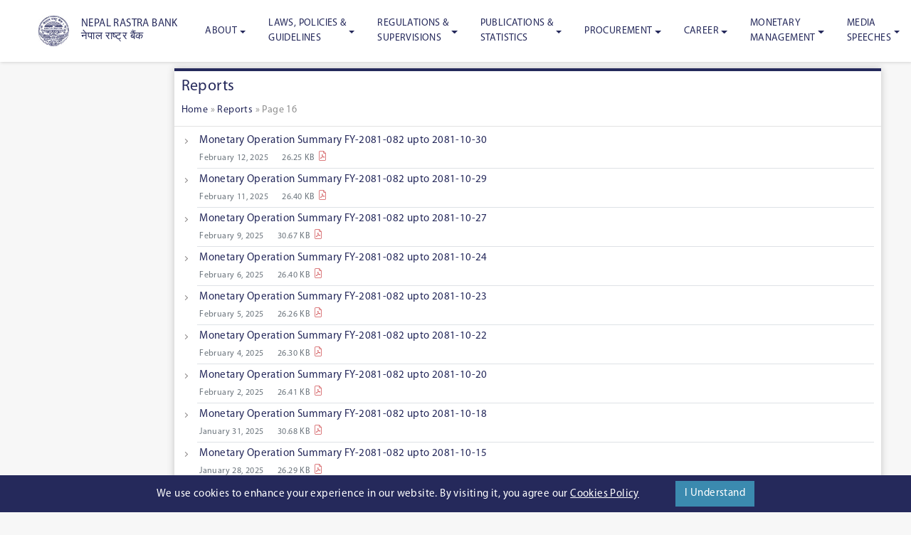

--- FILE ---
content_type: text/html; charset=UTF-8
request_url: https://www.nrb.org.np/category/reports/page/16/
body_size: 15465
content:

<!doctype html>
<!--[if lt IE 9]><html class="no-js no-svg ie lt-ie9 lt-ie8 lt-ie7" lang="en-US"> <![endif]-->
<!--[if IE 9]><html class="no-js no-svg ie ie9 lt-ie9 lt-ie8" lang="en-US"> <![endif]-->
<!--[if gt IE 9]><!--><html class="no-js no-svg" lang="en-US"> <!--<![endif]-->
<head>
    <meta charset="UTF-8" />
    <meta name="description" content="the official Site of the Central Bank of Nepal">
    <link rel="stylesheet" href="https://www.nrb.org.np/contents/themes/nrb-wp-theme/assets/css/style.v1.css" type="text/css" media="screen" />
    <link rel="stylesheet" href="https://cdnjs.cloudflare.com/ajax/libs/font-awesome/6.7.1/css/all.min.css" type="text/css" media="screen" />
    <meta http-equiv="Content-Type" content="text/html; charset=UTF-8" />
    <meta http-equiv="X-UA-Compatible" content="IE=edge">
    <meta name="viewport" content="width=device-width, initial-scale=1">
    <link rel="author" href="https://www.nrb.org.np/contents/themes/nrb-wp-theme/humans.txt" />
    <link rel="pingback" href="https://www.nrb.org.np/xmlrpc.php" />
    <link rel="profile" href="http://gmpg.org/xfn/11">
    <title>Reports Archives - Page 16 of 99 - the official site of the Central Bank of Nepal</title>

<!-- This site is optimized with the Yoast SEO plugin v12.7.1 - https://yoast.com/wordpress/plugins/seo/ -->
<meta name="robots" content="max-snippet:-1, max-image-preview:large, max-video-preview:-1"/>
<link rel="canonical" href="https://www.nrb.org.np/category/reports/page/16/" />
<link rel="prev" href="https://www.nrb.org.np/category/reports/page/15/" />
<link rel="next" href="https://www.nrb.org.np/category/reports/page/17/" />
<meta property="og:locale" content="en_US" />
<meta property="og:type" content="object" />
<meta property="og:title" content="Reports Archives - Page 16 of 99 - the official site of the Central Bank of Nepal" />
<meta property="og:url" content="https://www.nrb.org.np/category/reports/" />
<meta property="og:site_name" content="the official site of the Central Bank of Nepal" />
<meta name="twitter:card" content="summary_large_image" />
<meta name="twitter:title" content="Reports Archives - Page 16 of 99 - the official site of the Central Bank of Nepal" />
<script type='application/ld+json' class='yoast-schema-graph yoast-schema-graph--main'>{"@context":"https://schema.org","@graph":[{"@type":"Organization","@id":"https://www.nrb.org.np/#organization","name":"Nepal Rastra Bank","url":"https://www.nrb.org.np/","sameAs":[],"logo":{"@type":"ImageObject","@id":"https://www.nrb.org.np/#logo","url":"https://www.nrb.org.np/contents/uploads/2020/01/logo.jpg","width":78,"height":76,"caption":"Nepal Rastra Bank"},"image":{"@id":"https://www.nrb.org.np/#logo"}},{"@type":"WebSite","@id":"https://www.nrb.org.np/#website","url":"https://www.nrb.org.np/","name":"\u0928\u0947\u092a\u093e\u0932 \u0930\u093e\u0937\u094d\u091f\u094d\u0930 \u092c\u0948\u0902\u0915","description":"the official Site of the Central Bank of Nepal","publisher":{"@id":"https://www.nrb.org.np/#organization"},"potentialAction":{"@type":"SearchAction","target":"https://www.nrb.org.np/?s={search_term_string}","query-input":"required name=search_term_string"}},{"@type":"CollectionPage","@id":"https://www.nrb.org.np/category/reports/page/16/#webpage","url":"https://www.nrb.org.np/category/reports/page/16/","inLanguage":"en-US","name":"Reports Archives - Page 16 of 99 - the official site of the Central Bank of Nepal","isPartOf":{"@id":"https://www.nrb.org.np/#website"},"breadcrumb":{"@id":"https://www.nrb.org.np/category/reports/page/16/#breadcrumb"}},{"@type":"BreadcrumbList","@id":"https://www.nrb.org.np/category/reports/page/16/#breadcrumb","itemListElement":[{"@type":"ListItem","position":1,"item":{"@type":"WebPage","@id":"https://www.nrb.org.np/","url":"https://www.nrb.org.np/","name":"Home"}},{"@type":"ListItem","position":2,"item":{"@type":"WebPage","@id":"https://www.nrb.org.np/category/reports/","url":"https://www.nrb.org.np/category/reports/","name":"Reports"}},{"@type":"ListItem","position":3,"item":{"@type":"WebPage","@id":"https://www.nrb.org.np/category/reports/page/16/","url":"https://www.nrb.org.np/category/reports/page/16/","name":"Reports Archives - Page 16 of 99 - the official site of the Central Bank of Nepal"}}]}]}</script>
<!-- / Yoast SEO plugin. -->

<link rel='dns-prefetch' href='//www.google.com' />
<link rel='dns-prefetch' href='//cdn.jsdelivr.net' />
<link rel='dns-prefetch' href='//cdnjs.cloudflare.com' />
<link rel='dns-prefetch' href='//cdn.datatables.net' />
<link rel='dns-prefetch' href='//s.w.org' />
<link rel="alternate" type="application/rss+xml" title="the official site of the Central Bank of Nepal &raquo; Feed" href="https://www.nrb.org.np/feed/" />
<link rel="alternate" type="application/rss+xml" title="the official site of the Central Bank of Nepal &raquo; Comments Feed" href="https://www.nrb.org.np/comments/feed/" />
<link rel="alternate" type="application/rss+xml" title="the official site of the Central Bank of Nepal &raquo; Reports Category Feed" href="https://www.nrb.org.np/category/reports/feed/" />
		<!-- This site uses the Google Analytics by MonsterInsights plugin v8.18 - Using Analytics tracking - https://www.monsterinsights.com/ -->
							<script src="//www.googletagmanager.com/gtag/js?id=G-CSFBZG2BVZ"  data-cfasync="false" data-wpfc-render="false" type="text/javascript" async></script>
			<script data-cfasync="false" data-wpfc-render="false" type="text/javascript">
				var mi_version = '8.18';
				var mi_track_user = true;
				var mi_no_track_reason = '';
				
								var disableStrs = [
										'ga-disable-G-CSFBZG2BVZ',
									];

				/* Function to detect opted out users */
				function __gtagTrackerIsOptedOut() {
					for (var index = 0; index < disableStrs.length; index++) {
						if (document.cookie.indexOf(disableStrs[index] + '=true') > -1) {
							return true;
						}
					}

					return false;
				}

				/* Disable tracking if the opt-out cookie exists. */
				if (__gtagTrackerIsOptedOut()) {
					for (var index = 0; index < disableStrs.length; index++) {
						window[disableStrs[index]] = true;
					}
				}

				/* Opt-out function */
				function __gtagTrackerOptout() {
					for (var index = 0; index < disableStrs.length; index++) {
						document.cookie = disableStrs[index] + '=true; expires=Thu, 31 Dec 2099 23:59:59 UTC; path=/';
						window[disableStrs[index]] = true;
					}
				}

				if ('undefined' === typeof gaOptout) {
					function gaOptout() {
						__gtagTrackerOptout();
					}
				}
								window.dataLayer = window.dataLayer || [];

				window.MonsterInsightsDualTracker = {
					helpers: {},
					trackers: {},
				};
				if (mi_track_user) {
					function __gtagDataLayer() {
						dataLayer.push(arguments);
					}

					function __gtagTracker(type, name, parameters) {
						if (!parameters) {
							parameters = {};
						}

						if (parameters.send_to) {
							__gtagDataLayer.apply(null, arguments);
							return;
						}

						if (type === 'event') {
														parameters.send_to = monsterinsights_frontend.v4_id;
							var hookName = name;
							if (typeof parameters['event_category'] !== 'undefined') {
								hookName = parameters['event_category'] + ':' + name;
							}

							if (typeof MonsterInsightsDualTracker.trackers[hookName] !== 'undefined') {
								MonsterInsightsDualTracker.trackers[hookName](parameters);
							} else {
								__gtagDataLayer('event', name, parameters);
							}
							
						} else {
							__gtagDataLayer.apply(null, arguments);
						}
					}

					__gtagTracker('js', new Date());
					__gtagTracker('set', {
						'developer_id.dZGIzZG': true,
											});
										__gtagTracker('config', 'G-CSFBZG2BVZ', {"forceSSL":"true","link_attribution":"true"} );
															window.gtag = __gtagTracker;										(function () {
						/* https://developers.google.com/analytics/devguides/collection/analyticsjs/ */
						/* ga and __gaTracker compatibility shim. */
						var noopfn = function () {
							return null;
						};
						var newtracker = function () {
							return new Tracker();
						};
						var Tracker = function () {
							return null;
						};
						var p = Tracker.prototype;
						p.get = noopfn;
						p.set = noopfn;
						p.send = function () {
							var args = Array.prototype.slice.call(arguments);
							args.unshift('send');
							__gaTracker.apply(null, args);
						};
						var __gaTracker = function () {
							var len = arguments.length;
							if (len === 0) {
								return;
							}
							var f = arguments[len - 1];
							if (typeof f !== 'object' || f === null || typeof f.hitCallback !== 'function') {
								if ('send' === arguments[0]) {
									var hitConverted, hitObject = false, action;
									if ('event' === arguments[1]) {
										if ('undefined' !== typeof arguments[3]) {
											hitObject = {
												'eventAction': arguments[3],
												'eventCategory': arguments[2],
												'eventLabel': arguments[4],
												'value': arguments[5] ? arguments[5] : 1,
											}
										}
									}
									if ('pageview' === arguments[1]) {
										if ('undefined' !== typeof arguments[2]) {
											hitObject = {
												'eventAction': 'page_view',
												'page_path': arguments[2],
											}
										}
									}
									if (typeof arguments[2] === 'object') {
										hitObject = arguments[2];
									}
									if (typeof arguments[5] === 'object') {
										Object.assign(hitObject, arguments[5]);
									}
									if ('undefined' !== typeof arguments[1].hitType) {
										hitObject = arguments[1];
										if ('pageview' === hitObject.hitType) {
											hitObject.eventAction = 'page_view';
										}
									}
									if (hitObject) {
										action = 'timing' === arguments[1].hitType ? 'timing_complete' : hitObject.eventAction;
										hitConverted = mapArgs(hitObject);
										__gtagTracker('event', action, hitConverted);
									}
								}
								return;
							}

							function mapArgs(args) {
								var arg, hit = {};
								var gaMap = {
									'eventCategory': 'event_category',
									'eventAction': 'event_action',
									'eventLabel': 'event_label',
									'eventValue': 'event_value',
									'nonInteraction': 'non_interaction',
									'timingCategory': 'event_category',
									'timingVar': 'name',
									'timingValue': 'value',
									'timingLabel': 'event_label',
									'page': 'page_path',
									'location': 'page_location',
									'title': 'page_title',
								};
								for (arg in args) {
																		if (!(!args.hasOwnProperty(arg) || !gaMap.hasOwnProperty(arg))) {
										hit[gaMap[arg]] = args[arg];
									} else {
										hit[arg] = args[arg];
									}
								}
								return hit;
							}

							try {
								f.hitCallback();
							} catch (ex) {
							}
						};
						__gaTracker.create = newtracker;
						__gaTracker.getByName = newtracker;
						__gaTracker.getAll = function () {
							return [];
						};
						__gaTracker.remove = noopfn;
						__gaTracker.loaded = true;
						window['__gaTracker'] = __gaTracker;
					})();
									} else {
										console.log("");
					(function () {
						function __gtagTracker() {
							return null;
						}

						window['__gtagTracker'] = __gtagTracker;
						window['gtag'] = __gtagTracker;
					})();
									}
			</script>
				<!-- / Google Analytics by MonsterInsights -->
				<script type="text/javascript">
			window._wpemojiSettings = {"baseUrl":"https:\/\/s.w.org\/images\/core\/emoji\/12.0.0-1\/72x72\/","ext":".png","svgUrl":"https:\/\/s.w.org\/images\/core\/emoji\/12.0.0-1\/svg\/","svgExt":".svg","source":{"concatemoji":"https:\/\/www.nrb.org.np\/wp-includes\/js\/wp-emoji-release.min.js?ver=5.3.20"}};
			!function(e,a,t){var n,r,o,i=a.createElement("canvas"),p=i.getContext&&i.getContext("2d");function s(e,t){var a=String.fromCharCode;p.clearRect(0,0,i.width,i.height),p.fillText(a.apply(this,e),0,0);e=i.toDataURL();return p.clearRect(0,0,i.width,i.height),p.fillText(a.apply(this,t),0,0),e===i.toDataURL()}function c(e){var t=a.createElement("script");t.src=e,t.defer=t.type="text/javascript",a.getElementsByTagName("head")[0].appendChild(t)}for(o=Array("flag","emoji"),t.supports={everything:!0,everythingExceptFlag:!0},r=0;r<o.length;r++)t.supports[o[r]]=function(e){if(!p||!p.fillText)return!1;switch(p.textBaseline="top",p.font="600 32px Arial",e){case"flag":return s([127987,65039,8205,9895,65039],[127987,65039,8203,9895,65039])?!1:!s([55356,56826,55356,56819],[55356,56826,8203,55356,56819])&&!s([55356,57332,56128,56423,56128,56418,56128,56421,56128,56430,56128,56423,56128,56447],[55356,57332,8203,56128,56423,8203,56128,56418,8203,56128,56421,8203,56128,56430,8203,56128,56423,8203,56128,56447]);case"emoji":return!s([55357,56424,55356,57342,8205,55358,56605,8205,55357,56424,55356,57340],[55357,56424,55356,57342,8203,55358,56605,8203,55357,56424,55356,57340])}return!1}(o[r]),t.supports.everything=t.supports.everything&&t.supports[o[r]],"flag"!==o[r]&&(t.supports.everythingExceptFlag=t.supports.everythingExceptFlag&&t.supports[o[r]]);t.supports.everythingExceptFlag=t.supports.everythingExceptFlag&&!t.supports.flag,t.DOMReady=!1,t.readyCallback=function(){t.DOMReady=!0},t.supports.everything||(n=function(){t.readyCallback()},a.addEventListener?(a.addEventListener("DOMContentLoaded",n,!1),e.addEventListener("load",n,!1)):(e.attachEvent("onload",n),a.attachEvent("onreadystatechange",function(){"complete"===a.readyState&&t.readyCallback()})),(n=t.source||{}).concatemoji?c(n.concatemoji):n.wpemoji&&n.twemoji&&(c(n.twemoji),c(n.wpemoji)))}(window,document,window._wpemojiSettings);
		</script>
		<style type="text/css">
img.wp-smiley,
img.emoji {
	display: inline !important;
	border: none !important;
	box-shadow: none !important;
	height: 1em !important;
	width: 1em !important;
	margin: 0 .07em !important;
	vertical-align: -0.1em !important;
	background: none !important;
	padding: 0 !important;
}
</style>
	<link rel='stylesheet' id='wp-block-library-css'  href='https://www.nrb.org.np/wp-includes/css/dist/block-library/style.min.css?ver=5.3.20' type='text/css' media='all' />
<link rel='stylesheet' id='contact-form-7-css'  href='https://www.nrb.org.np/contents/plugins/contact-form-7/includes/css/styles.css?ver=5.1.6' type='text/css' media='all' />
<link rel='stylesheet' id='ditty-news-ticker-font-css'  href='https://www.nrb.org.np/contents/plugins/ditty-news-ticker/inc/static/libs/fontastic/styles.css?ver=2.2.17' type='text/css' media='all' />
<link rel='stylesheet' id='ditty-news-ticker-css'  href='https://www.nrb.org.np/contents/plugins/ditty-news-ticker/inc/static/css/style.css?ver=1605313229' type='text/css' media='all' />
<link rel='stylesheet' id='animation-style-css'  href='https://www.nrb.org.np/contents/plugins/smart-popup-blaster/assets/css/animation.css?ver=5.3.20' type='text/css' media='all' />
<link rel='stylesheet' id='font-css'  href='https://fonts.googleapis.com/css?family=Noto+Sans:400,700' type='text/css' media='all' />
<link rel='stylesheet' id='print-css'  href='https://www.nrb.org.np/contents/themes/nrb-wp-theme/print.css' type='text/css' media='print' />
<link rel='stylesheet' id='slick-css'  href='https://cdnjs.cloudflare.com/ajax/libs/slick-carousel/1.9.0/slick.min.css' type='text/css' media='all' />
<link rel='stylesheet' id='slicktheme-css'  href='https://www.nrb.org.np/contents/themes/nrb-wp-theme/assets/css/slick-theme.min.css' type='text/css' media='all' />
<link rel='stylesheet' id='audioplayercss-css'  href='https://www.nrb.org.np/contents/themes/nrb-wp-theme/audio-player.css' type='text/css' media='all' />
<link rel='stylesheet' id='lightgallery_css-css'  href='https://cdn.jsdelivr.net/npm/lightgallery@1.6.12/dist/css/lightgallery.min.css' type='text/css' media='all' />
<link rel='stylesheet' id='style-css'  href='https://www.nrb.org.np/contents/themes/nrb-wp-theme/style.css' type='text/css' media='all' />
<link rel='stylesheet' id='datatablecss-css'  href='https://www.nrb.org.np/contents/themes/nrb-wp-theme/assets/css/dataTables.bootstrap4.min.css' type='text/css' media='all' />
<link rel='stylesheet' id='datatablecss_responsive-css'  href='https://www.nrb.org.np/contents/themes/nrb-wp-theme/assets/css/responsive.dataTables.min.css' type='text/css' media='all' />
<link rel='stylesheet' id='tooltipstercss-css'  href='https://www.nrb.org.np/contents/themes/nrb-wp-theme/assets/css/tooltipster.min.css' type='text/css' media='all' />
<link rel='stylesheet' id='tooltipsterthemecss-css'  href='https://www.nrb.org.np/contents/themes/nrb-wp-theme/assets/css/tooltipster-shadow.min.css' type='text/css' media='all' />
<link rel='stylesheet' id='spb_dynamic-css-css'  href='https://www.nrb.org.np/wp-admin/admin-ajax.php?action=spb_dynamic_css&#038;ver=1.0' type='text/css' media='all' />
<script type='text/javascript' src='https://www.nrb.org.np/contents/plugins/google-analytics-for-wordpress/assets/js/frontend-gtag.min.js?ver=8.18'></script>
<script data-cfasync="false" data-wpfc-render="false" type="text/javascript" id='monsterinsights-frontend-script-js-extra'>/* <![CDATA[ */
var monsterinsights_frontend = {"js_events_tracking":"true","download_extensions":"doc,pdf,ppt,zip,xls,docx,pptx,xlsx","inbound_paths":"[{\"path\":\"\\\/go\\\/\",\"label\":\"affiliate\"},{\"path\":\"\\\/recommend\\\/\",\"label\":\"affiliate\"}]","home_url":"https:\/\/www.nrb.org.np","hash_tracking":"false","v4_id":"G-CSFBZG2BVZ"};/* ]]> */
</script>
<link rel='https://api.w.org/' href='https://www.nrb.org.np/api/' />
<link rel="EditURI" type="application/rsd+xml" title="RSD" href="https://www.nrb.org.np/xmlrpc.php?rsd" />
<link rel="wlwmanifest" type="application/wlwmanifest+xml" href="https://www.nrb.org.np/wp-includes/wlwmanifest.xml" /> 
<meta name="generator" content="WordPress 5.3.20" />
<style type="text/css">
.social-links {
		display: flex;
 		flex-direction: row;
 		margin-top:10px; 
	}
	 a.facebook i{ 
		color: #1877F2;
	}
	
	 a.twitter i{ 
		color:#1DA1F2;
	}
	
	 a.youtube i{ 
		color: #FF0000;
	}
	
	.social-links a {
  	 	margin-right: 10px;
		margin-top: 3px;
	}
	
	.social-links a i {
		font-size: 25px;
		
	}
	.faqs-table table, .faqs-table td, .faqs-table th {
    border: 1px solid black;
}

	/* Media Query for POP UP in the Home Page */
	@media screen and (max-width: 768px) {
     .overlay-content p img {
		max-width: 100%;
        height: auto;
	}
  }
	
	/* CSS code to Order the pop up in the home screen */
	/*new year popup*/
	.overlay-content-121915, #spb-popup-121915 {
		z-index: 9999 !important;
	}
	/* CMD popup */
	.overlay-content-121936, #spb-popup-121936 {
		z-index:9990 !important;
	}
	
	
	 
	
</style>
<meta name="google-site-verification" content="ltxllV7ja76byAsv2ftL_tOvEhhAQ05Ou00DhpLYRlI" /><link rel="icon" href="https://www.nrb.org.np/contents/uploads/2020/01/logo.jpg" sizes="32x32" />
<link rel="icon" href="https://www.nrb.org.np/contents/uploads/2020/01/logo.jpg" sizes="192x192" />
<link rel="apple-touch-icon-precomposed" href="https://www.nrb.org.np/contents/uploads/2020/01/logo.jpg" />
<meta name="msapplication-TileImage" content="https://www.nrb.org.np/contents/uploads/2020/01/logo.jpg" />

</head>

<body class="archive paged category category-reports category-108 wp-custom-logo paged-16 category-paged-16" data-template="base.twig">
	<a class="skip-link d-none d-sr-block" href="#content">Skip to content</a>
	<header class="header fixed-top py-lg-0 py-2">
				<div class="container">
    <nav class="navbar navbar-expand-lg navbar-light font-size-s py-0 px-1">
        <div>
            <a href="https://www.nrb.org.np" rel="home" class="d-flex navbar-brand text-primary font-weight-semi-bold p-0 align-items-center ">
                <img src="https://www.nrb.org.np/contents/uploads/2020/01/logo.jpg" width="60" class="p-2 mr-2"/>
                <h6 class="m-0 ucase">
                Nepal Rastra Bank <br>नेपाल राष्ट्र बैंक</h6>


            </a>
        </div>
        <button aria-controls="navbarNav" aria-expanded="false" aria-label="Toggle navigation" class="navbar-toggler border-0" data-target="#navbarNav" data-toggle="collapse" type="button">
            <span class="navbar-toggler-icon"></span>
        </button>

        
        


        <div class="collapse navbar-collapse" id="navbarNav">
            <ul class="navbar-nav align-items-lg-stretch align-items-start ml-auto hide-for-mobile">
                                            <li class="nav-item  menu-item menu-item-type-custom menu-item-object-custom menu-item-77726 menu-item-has-children   dropdown position-static ">
                    <a  aria-expanded="false" aria-haspopup="true" data-toggle="dropdown"  class="h-100 align-items-center d-flex nav-link nav-link dropdown-toggle " href="#" >About</a>
                                                                <div aria-labelledby="navbarDropdown" class="dropdown-menu  nav__megamenu text-white">
                            

	    <ul class="submenu submenu--level-1">
			<li class="first-level-title menu-item menu-item-type-custom menu-item-object-custom menu-item-77727 menu-item-has-children 1">
              <span class="text-decoration-none nav-link p-0">Introduction</span>
        							

	    <ul class="submenu submenu--level-2">
			<li class=" menu-item menu-item-type-post_type menu-item-object-page menu-item-77728 2">
              <a target="" href="https://www.nrb.org.np/about/">About NRB</a>
      					</li>
			<li class=" menu-item menu-item-type-post_type menu-item-object-page menu-item-77729 2">
              <a target="" href="https://www.nrb.org.np/bod/">Board of Directors</a>
      					</li>
			<li class=" menu-item menu-item-type-post_type menu-item-object-page menu-item-77730 2">
              <a target="" href="https://www.nrb.org.np/principal-officer/">Principal Officers</a>
      					</li>
			<li class=" menu-item menu-item-type-post_type menu-item-object-page menu-item-77731 2">
              <a target="" href="https://www.nrb.org.np/information-officers/">Information Officers</a>
      					</li>
			<li class=" menu-item menu-item-type-post_type menu-item-object-page menu-item-77732 2">
              <a target="" href="https://www.nrb.org.np/organogram/">Organogram</a>
      					</li>
		</ul>
					</li>
			<li class="first-level-title menu-item menu-item-type-custom menu-item-object-custom menu-item-77733 menu-item-has-children 1">
              <span class="text-decoration-none nav-link p-0">About Us</span>
        							

	    <ul class="submenu submenu--level-2">
			<li class=" menu-item menu-item-type-post_type menu-item-object-page menu-item-77734 2">
              <a target="" href="https://www.nrb.org.np/departments/">Departments, Offices, Divisions and Units</a>
      					</li>
			<li class=" menu-item menu-item-type-post_type menu-item-object-page menu-item-77735 2">
              <a target="" href="https://www.nrb.org.np/provincial-offices/">Provincial Offices</a>
      					</li>
			<li class=" menu-item menu-item-type-custom menu-item-object-custom menu-item-77736 2">
              <a target="" href="/category/annual-financial-statements/?department=fmd">Financial Statements</a>
      					</li>
			<li class=" menu-item menu-item-type-post_type menu-item-object-page menu-item-77737 2">
              <a target="" href="https://www.nrb.org.np/contact/">Contact</a>
      					</li>
			<li class=" menu-item menu-item-type-post_type menu-item-object-page menu-item-77738 2">
              <a target="" href="https://www.nrb.org.np/feedback/">Feedback</a>
      					</li>
			<li class=" menu-item menu-item-type-custom menu-item-object-custom menu-item-77739 2">
              <a target="" href="/sitemap_index.xml">Sitemap</a>
      					</li>
		</ul>
					</li>
		</ul>
                        </div>
                                    </li>
                            <li class="nav-item  menu-item menu-item-type-custom menu-item-object-custom menu-item-77740 menu-item-has-children   dropdown position-static ">
                    <a  aria-expanded="false" aria-haspopup="true" data-toggle="dropdown"  class="h-100 align-items-center d-flex nav-link nav-link dropdown-toggle " href="#" >Laws, Policies &<br> Guidelines</a>
                                                                <div aria-labelledby="navbarDropdown" class="dropdown-menu  nav__megamenu text-white">
                            

	    <ul class="submenu submenu--level-1">
			<li class="first-level-title menu-item menu-item-type-custom menu-item-object-custom menu-item-77741 menu-item-has-children 1">
              <span class="text-decoration-none nav-link p-0">Laws and Legislation</span>
        							

	    <ul class="submenu submenu--level-2">
			<li class=" menu-item menu-item-type-custom menu-item-object-custom menu-item-77742 2">
              <a target="" href="/category/acts/?department=lgd">Acts</a>
      					</li>
			<li class=" menu-item menu-item-type-custom menu-item-object-custom menu-item-77743 2">
              <a target="" href="/category/rules-by-laws/?department=lgd">Rules and Bylaws</a>
      					</li>
		</ul>
					</li>
			<li class="first-level-title menu-item menu-item-type-custom menu-item-object-custom menu-item-77744 menu-item-has-children 1">
              <span class="text-decoration-none nav-link p-0">Policies and Guidelines</span>
        							

	    <ul class="submenu submenu--level-2">
			<li class=" menu-item menu-item-type-custom menu-item-object-custom menu-item-77745 2">
              <a target="" href="/category/notices/?department=ofg">Notices</a>
      					</li>
			<li class=" menu-item menu-item-type-custom menu-item-object-custom menu-item-77746 2">
              <a target="" href="/category/manual-guidelines/?department=ofg">Guidelines and Manuals</a>
      					</li>
			<li class=" menu-item menu-item-type-custom menu-item-object-custom menu-item-77747 2">
              <a target="" href="/category/policies/?department=ofg">Other Policies</a>
      					</li>
			<li class=" menu-item menu-item-type-custom menu-item-object-custom menu-item-77748 2">
              <a target="" href="/category/monetary-policy/?department=ofg">Monetary Policy</a>
      					</li>
		</ul>
					</li>
		</ul>
                        </div>
                                    </li>
                            <li class="nav-item  menu-item menu-item-type-custom menu-item-object-custom menu-item-77749 menu-item-has-children   dropdown position-static ">
                    <a  aria-expanded="false" aria-haspopup="true" data-toggle="dropdown"  class="h-100 align-items-center d-flex nav-link nav-link dropdown-toggle " href="#" >Regulations & <br> Supervisions</a>
                                                                <div aria-labelledby="navbarDropdown" class="dropdown-menu  nav__megamenu text-white">
                            

	    <ul class="submenu submenu--level-1">
			<li class="first-level-title menu-item menu-item-type-custom menu-item-object-custom menu-item-77750 menu-item-has-children 1">
              <span class="text-decoration-none nav-link p-0">Regulations</span>
        							

	    <ul class="submenu submenu--level-2">
			<li class=" menu-item menu-item-type-post_type menu-item-object-departments menu-item-77751 menu-item-has-children 2">
              <a target="" href="https://www.nrb.org.np/departments/bfr/">Banks & Financial Institutions</a>
      							

	    <ul class="submenu submenu--level-3">
			<li class=" menu-item menu-item-type-custom menu-item-object-custom menu-item-77752 3">
              <a target="" href="/category/miscellaneous-notices/?department=bfr">Notices</a>
      					</li>
			<li class=" menu-item menu-item-type-custom menu-item-object-custom menu-item-77753 3">
              <a target="" href="/category/financial-stability-report/?department=bfr">Financial Stability Report</a>
      					</li>
			<li class=" menu-item menu-item-type-custom menu-item-object-custom menu-item-77754 3">
              <a target="" href="/category/circulars/?department=bfr">Circulars</a>
      					</li>
			<li class=" menu-item menu-item-type-custom menu-item-object-custom menu-item-77755 3">
              <a target="" href="http://gunaso.nrb.org.np/">Financial Consumer Protection</a>
      					</li>
		</ul>
					</li>
			<li class=" menu-item menu-item-type-post_type menu-item-object-departments menu-item-77756 menu-item-has-children 2">
              <a target="" href="https://www.nrb.org.np/departments/fxm/">Foreign Exchange Management</a>
      							

	    <ul class="submenu submenu--level-3">
			<li class=" menu-item menu-item-type-custom menu-item-object-custom menu-item-77757 3">
              <a target="" href="/category/notices/?department=fxm">Notices</a>
      					</li>
			<li class=" menu-item menu-item-type-custom menu-item-object-custom menu-item-77758 3">
              <a target="" href="/category/fxm-circulars/%e0%a4%b5%e0%a4%bf%e0%a4%a6%e0%a5%87%e0%a4%b6%e0%a5%80-%e0%a4%b5%e0%a4%bf%e0%a4%a8%e0%a4%bf%e0%a4%ae%e0%a4%af-%e0%a4%b5%e0%a5%8d%e0%a4%af%e0%a4%b5%e0%a4%b8%e0%a5%8d%e0%a4%a5%e0%a4%be%e0%a4%aa%e0%a4%a8/?department=fxm">Circulars</a>
      					</li>
		</ul>
					</li>
			<li class=" menu-item menu-item-type-post_type menu-item-object-departments menu-item-77759 menu-item-has-children 2">
              <a target="" href="https://www.nrb.org.np/departments/psd/">Payment Systems</a>
      							

	    <ul class="submenu submenu--level-3">
			<li class=" menu-item menu-item-type-custom menu-item-object-custom menu-item-77760 3">
              <a target="" href="/category/notices/?department=psd">Notices</a>
      					</li>
			<li class=" menu-item menu-item-type-custom menu-item-object-custom menu-item-77761 3">
              <a target="" href="/category/circulars/?department=psd">Circulars</a>
      					</li>
			<li class=" menu-item menu-item-type-custom menu-item-object-custom menu-item-77762 3">
              <a target="" href="/category/policies-guidelines/?department=psd">Policies, Guidelines</a>
      					</li>
		</ul>
					</li>
			<li class=" menu-item menu-item-type-post_type menu-item-object-departments menu-item-77763 menu-item-has-children 2">
              <a target="" href="https://www.nrb.org.np/departments/bkd/">Banking Department</a>
      							

	    <ul class="submenu submenu--level-3">
			<li class=" menu-item menu-item-type-custom menu-item-object-custom menu-item-77764 3">
              <a target="" href="/category/notices/?department=bkd">Notices</a>
      					</li>
			<li class=" menu-item menu-item-type-custom menu-item-object-custom menu-item-77765 3">
              <a target="" href="/category/ecc-notices/?department=bkd">ECC Notices</a>
      					</li>
		</ul>
					</li>
		</ul>
					</li>
			<li class="first-level-title menu-item menu-item-type-custom menu-item-object-custom menu-item-77766 menu-item-has-children 1">
              <span class="text-decoration-none nav-link p-0">Supervisions</span>
        							

	    <ul class="submenu submenu--level-2">
			<li class=" menu-item menu-item-type-post_type menu-item-object-departments menu-item-77767 menu-item-has-children 2">
              <a target="" href="https://www.nrb.org.np/departments/bsd/">Bank Supervision</a>
      							

	    <ul class="submenu submenu--level-3">
			<li class=" menu-item menu-item-type-custom menu-item-object-custom menu-item-77768 3">
              <a target="" href="/category/enforcement-action/?department=bsd">Enforcement Action</a>
      					</li>
			<li class=" menu-item menu-item-type-custom menu-item-object-custom menu-item-77769 3">
              <a target="" href="/category/key-financial-indicators/?department=bsd">Key Financial Indicators</a>
      					</li>
			<li class=" menu-item menu-item-type-custom menu-item-object-custom menu-item-77770 3">
              <a target="" href="/category/annual-reports/?department=bsd">Annual Reports</a>
      					</li>
		</ul>
					</li>
			<li class=" menu-item menu-item-type-post_type menu-item-object-departments menu-item-103623 menu-item-has-children 2">
              <a target="" href="https://www.nrb.org.np/departments/fisd/">Financial Institutions Supervision Department</a>
      							

	    <ul class="submenu submenu--level-3">
			<li class=" menu-item menu-item-type-custom menu-item-object-custom menu-item-103628 3">
              <a target="" href="https://www.nrb.org.np/category/enforcement-action/?department=fisd">Enforcement Action</a>
      					</li>
			<li class=" menu-item menu-item-type-custom menu-item-object-custom menu-item-77776 3">
              <a target="" href="/category/key-financial-highlights/?department=fisd">Key Financial Highlights</a>
      					</li>
			<li class=" menu-item menu-item-type-custom menu-item-object-custom menu-item-103627 3">
              <a target="" href="https://www.nrb.org.np/category/annual-supervision-report/?department=fisd">Annual Reports</a>
      					</li>
		</ul>
					</li>
			<li class=" menu-item menu-item-type-post_type menu-item-object-departments menu-item-77777 menu-item-has-children 2">
              <a target="" href="https://www.nrb.org.np/departments/mfd/">Microfinance Institutions Supervision Department</a>
      							

	    <ul class="submenu submenu--level-3">
			<li class=" menu-item menu-item-type-custom menu-item-object-custom menu-item-77778 3">
              <a target="" href="/category/current-microfinance-activities/?department=mfd">Current Microfinance Activities</a>
      					</li>
			<li class=" menu-item menu-item-type-custom menu-item-object-custom menu-item-77779 3">
              <a target="" href="/category/sources-uses-and-progress-report/?department=mfd">Sources/Uses and Progress Report</a>
      					</li>
		</ul>
					</li>
			<li class=" menu-item menu-item-type-post_type menu-item-object-departments menu-item-78222 menu-item-has-children 2">
              <a target="" href="https://www.nrb.org.np/departments/nbfisd/">Non-Bank Financial Institutions Supervision Department</a>
      							

	    <ul class="submenu submenu--level-3">
			<li class=" menu-item menu-item-type-custom menu-item-object-custom menu-item-78220 3">
              <a target="" href="https://www.nrb.org.np/category/notices/?department=nbfisd">Notices</a>
      					</li>
			<li class=" menu-item menu-item-type-custom menu-item-object-custom menu-item-78221 3">
              <a target="" href="https://www.nrb.org.np/departments/nbfisd/">Bylaws</a>
      					</li>
		</ul>
					</li>
		</ul>
					</li>
		</ul>
                        </div>
                                    </li>
                            <li class="nav-item  menu-item menu-item-type-custom menu-item-object-custom menu-item-77780 menu-item-has-children   dropdown position-static ">
                    <a  aria-expanded="false" aria-haspopup="true" data-toggle="dropdown"  class="h-100 align-items-center d-flex nav-link nav-link dropdown-toggle " href="#" >Publications & <br> Statistics</a>
                                                                <div aria-labelledby="navbarDropdown" class="dropdown-menu  nav__megamenu text-white">
                            

	    <ul class="submenu submenu--level-1">
			<li class="first-level-title menu-item menu-item-type-custom menu-item-object-custom menu-item-77781 menu-item-has-children 1">
              <span class="text-decoration-none nav-link p-0">Publications</span>
        							

	    <ul class="submenu submenu--level-2">
			<li class=" menu-item menu-item-type-post_type menu-item-object-departments menu-item-99552 menu-item-has-children 2">
              <a target="" href="https://www.nrb.org.np/departments/red/">Economic Research Department</a>
      							

	    <ul class="submenu submenu--level-3">
			<li class=" menu-item menu-item-type-custom menu-item-object-custom menu-item-77782 3">
              <a target="" href="/category/annual-reports/?department=red">Annual Reports</a>
      					</li>
			<li class=" menu-item menu-item-type-custom menu-item-object-custom menu-item-77783 3">
              <a target="" href="/economic-review">Economic Review</a>
      					</li>
			<li class=" menu-item menu-item-type-custom menu-item-object-custom menu-item-77784 3">
              <a target="" href="/category/economic-bulletin/?department=red">Economic Bulletin & Indicators</a>
      					</li>
			<li class=" menu-item menu-item-type-custom menu-item-object-custom menu-item-77785 3">
              <a target="" href="/category/nrb-working-paper/?department=red">NRB Working Papers</a>
      					</li>
			<li class=" menu-item menu-item-type-custom menu-item-object-custom menu-item-77786 3">
              <a target="" href="/category/study-reports/?department=red">Study Reports</a>
      					</li>
			<li class=" menu-item menu-item-type-custom menu-item-object-custom menu-item-77787 3">
              <a target="" href="/category/economic-activities-study-reports/?department=red">Economic Activities Study Reports</a>
      					</li>
			<li class=" menu-item menu-item-type-custom menu-item-object-custom menu-item-77788 3">
              <a target="" href="https://www.nrb.org.np/category/current-macroeconomic-situation/?department=red">Current Macro-Economic and Financial Situation</a>
      					</li>
			<li class=" menu-item menu-item-type-custom menu-item-object-custom menu-item-77791 3">
              <a target="" href="https://www.nrb.org.np/category/financial-corporations-survey/?department=red">Financial Corporations Survey (FCS)</a>
      					</li>
		</ul>
					</li>
			<li class=" menu-item menu-item-type-custom menu-item-object-custom menu-item-99548 menu-item-has-children 2">
              <span class="text-decoration-none nav-link p-0">Other Publications</span>
        							

	    <ul class="submenu submenu--level-3">
			<li class=" menu-item menu-item-type-custom menu-item-object-custom menu-item-77792 3">
              <a target="" href="/category/special-publications/?department=ofg">Special Publications</a>
      					</li>
			<li class=" menu-item menu-item-type-custom menu-item-object-custom menu-item-77793 3">
              <a target="" href="/category/golden-jubilee-publications/?department=ofg">Golden Jubilee Publications</a>
      					</li>
			<li class=" menu-item menu-item-type-custom menu-item-object-custom menu-item-77794 3">
              <span class="text-decoration-none nav-link p-0">Arthabodh Annual Publication</span>
        					</li>
			<li class="navbar-border-top- menu-item menu-item-type-post_type menu-item-object-page menu-item-77795 3">
              <a target="" href="https://www.nrb.org.np/banknotes-security-features/">Know Your Bank Notes</a>
      					</li>
		</ul>
					</li>
		</ul>
					</li>
			<li class="first-level-title menu-item menu-item-type-custom menu-item-object-custom menu-item-77796 menu-item-has-children 1">
              <span class="text-decoration-none nav-link p-0">Statistics</span>
        							

	    <ul class="submenu submenu--level-2">
			<li class=" menu-item menu-item-type-post_type menu-item-object-departments menu-item-99551 menu-item-has-children 2">
              <a target="" href="https://www.nrb.org.np/departments/bfr/">Banks &#038; Financial Institutions Regulation Department</a>
      							

	    <ul class="submenu submenu--level-3">
			<li class=" menu-item menu-item-type-custom menu-item-object-custom menu-item-99553 3">
              <a target="" href="/category/financial-stability-report/?department=red">Financial Stability Report</a>
      					</li>
			<li class=" menu-item menu-item-type-custom menu-item-object-custom menu-item-77797 3">
              <a target="" href="/category/monthly-statistics/?department=bfr">Monthly Statistics</a>
      					</li>
			<li class=" menu-item menu-item-type-custom menu-item-object-custom menu-item-99554 3">
              <a target="" href="/category/banking-and-financial-statistics/?department=bfr">Banking and Financial Statistics</a>
      					</li>
			<li class=" menu-item menu-item-type-custom menu-item-object-custom menu-item-99555 3">
              <a target="" href="/category/quarterly-financial-highlights-of-commercial-banks/?department=bfr">Quartely Financial Highlights</a>
      					</li>
			<li class=" menu-item menu-item-type-custom menu-item-object-custom menu-item-99556 3">
              <a target="" href="/category/interest-rate-structure/?department=bfr">Interest Rate Archives</a>
      					</li>
			<li class=" menu-item menu-item-type-custom menu-item-object-custom menu-item-77798 3">
              <a target="" href="/category/concessional-loan/?department=bfr">Concessional Loan</a>
      					</li>
		</ul>
					</li>
			<li class=" menu-item menu-item-type-post_type menu-item-object-departments menu-item-99550 menu-item-has-children 2">
              <a target="" href="https://www.nrb.org.np/departments/red/">Research</a>
      							

	    <ul class="submenu submenu--level-3">
			<li class=" menu-item menu-item-type-post_type menu-item-object-page menu-item-77799 3">
              <a target="" href="https://www.nrb.org.np/egdds/">e-GDDS</a>
      					</li>
			<li class=" menu-item menu-item-type-custom menu-item-object-custom menu-item-99557 3">
              <a target="" href="/category/notices/?department=red">Notices</a>
      					</li>
		</ul>
					</li>
			<li class=" menu-item menu-item-type-custom menu-item-object-custom menu-item-99558 2">
              <a target="" href="https://www.nrb.org.np/database-on-nepalese-economy/">Database on Nepalese Economy</a>
      					</li>
			<li class=" menu-item menu-item-type-custom menu-item-object-custom menu-item-99559 2">
              <a target="" href="https://www.nrb.org.np/category/central-bank-survey-and-liquidity-position/?department=red">Central Bank Survey and Liquidty Position</a>
      					</li>
		</ul>
					</li>
		</ul>
                        </div>
                                    </li>
                            <li class="nav-item first-level-title menu-item menu-item-type-custom menu-item-object-custom menu-item-77800 menu-item-has-children   dropdown position-static ">
                    <a  aria-expanded="false" aria-haspopup="true" data-toggle="dropdown"  class="h-100 align-items-center d-flex nav-link nav-link dropdown-toggle " href="#" >Procurement</a>
                                                                <div aria-labelledby="navbarDropdown" class="dropdown-menu  nav__megamenu text-white">
                            

	    <ul class="submenu submenu--level-1">
			<li class=" menu-item menu-item-type-post_type menu-item-object-departments menu-item-99526 menu-item-has-children 1">
              <a target="" href="https://www.nrb.org.np/departments/gsd/">Assets and Service Management Department</a>
      							

	    <ul class="submenu submenu--level-2">
			<li class=" menu-item menu-item-type-custom menu-item-object-custom menu-item-77801 2">
              <a target="" href="/category/notices/?department=gsd">Notices</a>
      					</li>
			<li class=" menu-item menu-item-type-custom menu-item-object-custom menu-item-77802 2">
              <a target="" href="/category/global-tenders/">Global Tenders</a>
      					</li>
			<li class=" menu-item menu-item-type-custom menu-item-object-custom menu-item-77803 2">
              <a target="" href="/category/domestic-tenders/">Domestic Tenders</a>
      					</li>
			<li class=" menu-item menu-item-type-custom menu-item-object-custom menu-item-77804 2">
              <a target="" href="/category/pre-qualified-companies/?department=gsd">Pre-qualified Companies</a>
      					</li>
		</ul>
					</li>
		</ul>
                        </div>
                                    </li>
                            <li class="nav-item first-level-title menu-item menu-item-type-custom menu-item-object-custom menu-item-77805 menu-item-has-children   dropdown position-static ">
                    <a  aria-expanded="false" aria-haspopup="true" data-toggle="dropdown"  class="h-100 align-items-center d-flex nav-link nav-link dropdown-toggle " href="#" >Career</a>
                                                                <div aria-labelledby="navbarDropdown" class="dropdown-menu  nav__megamenu text-white">
                            

	    <ul class="submenu submenu--level-1">
			<li class=" menu-item menu-item-type-post_type menu-item-object-departments menu-item-99525 menu-item-has-children 1">
              <a target="" href="https://www.nrb.org.np/departments/hrm/">Human Resources Management Department</a>
      							

	    <ul class="submenu submenu--level-2">
			<li class=" menu-item menu-item-type-custom menu-item-object-custom menu-item-99560 2">
              <a target="_blank" href="https://jobs.nrb.org.np/">Online portal for contract application</a>
      					</li>
			<li class=" menu-item menu-item-type-custom menu-item-object-custom menu-item-99561 2">
              <a target="_blank" href="https://jobs.nrb.org.np/">Online Portal for Open Competition</a>
      					</li>
			<li class=" menu-item menu-item-type-custom menu-item-object-custom menu-item-77806 2">
              <a target="_blank" href="https://jobs.nrb.org.np/">Online Portal for Performance Evaluation Based Promotion & Internal Competition</a>
      					</li>
			<li class=" menu-item menu-item-type-custom menu-item-object-custom menu-item-99505 2">
              <a target="" href="/category/notices/?department=hrm">Notices</a>
      					</li>
			<li class=" menu-item menu-item-type-custom menu-item-object-custom menu-item-99506 2">
              <a target="" href="/category/open-competition-syllabus/">खुल्ला प्रतियोगितात्मक परीक्षाको पाठ्यक्रम</a>
      					</li>
		</ul>
					</li>
		</ul>
                        </div>
                                    </li>
                            <li class="nav-item  menu-item menu-item-type-custom menu-item-object-custom current-menu-ancestor menu-item-99502 menu-item-has-children   dropdown position-static ">
                    <a  aria-expanded="false" aria-haspopup="true" data-toggle="dropdown"  class="h-100 align-items-center d-flex nav-link nav-link dropdown-toggle " href="#" >Monetary <br>Management</a>
                                                                <div aria-labelledby="navbarDropdown" class="dropdown-menu  nav__megamenu text-white">
                            

	    <ul class="submenu submenu--level-1">
			<li class=" menu-item menu-item-type-post_type menu-item-object-departments current-menu-ancestor current-menu-parent menu-item-99516 menu-item-has-children 1">
              <a target="" href="https://www.nrb.org.np/departments/pdm/">Monetary Management Department</a>
      							

	    <ul class="submenu submenu--level-2">
			<li class=" menu-item menu-item-type-custom menu-item-object-custom menu-item-99562 2">
              <a target="" href="/category/pdm-notices/?department=pdm">Notices</a>
      					</li>
			<li class=" menu-item menu-item-type-taxonomy menu-item-object-category menu-item-99563 2">
              <a target="" href="https://www.nrb.org.np/category/monetary-operations/">Monetary Operations</a>
      					</li>
			<li class=" menu-item menu-item-type-taxonomy menu-item-object-category current-menu-item menu-item-103618 2">
              <a target="" href="https://www.nrb.org.np/category/reports/">Data & Reports</a>
      					</li>
			<li class=" menu-item menu-item-type-custom menu-item-object-custom menu-item-99565 2">
              <a target="" href="https://www.nrb.org.np/category/pdm-circulars/?department=pdm">Circulars</a>
      					</li>
			<li class=" menu-item menu-item-type-custom menu-item-object-custom menu-item-99564 2">
              <a target="" href="https://www.nrb.org.np/category/acts-bylaws/?department=pdm">Acts, Rules & Bylaws, Policies & Procedures</a>
      					</li>
		</ul>
					</li>
		</ul>
                        </div>
                                    </li>
                            <li class="nav-item  menu-item menu-item-type-custom menu-item-object-custom menu-item-99503 menu-item-has-children   dropdown position-static ">
                    <a  aria-expanded="false" aria-haspopup="true" data-toggle="dropdown"  class="h-100 align-items-center d-flex nav-link nav-link dropdown-toggle " href="#" >Media <br> Speeches</a>
                                                                <div aria-labelledby="navbarDropdown" class="dropdown-menu  nav__megamenu text-white">
                            

	    <ul class="submenu submenu--level-1">
			<li class=" menu-item menu-item-type-custom menu-item-object-custom menu-item-99522 menu-item-has-children 1">
              <span class="text-decoration-none nav-link p-0">Media & Speeches</span>
        							

	    <ul class="submenu submenu--level-2">
			<li class=" menu-item menu-item-type-custom menu-item-object-custom menu-item-99517 2">
              <a target="" href="https://www.nrb.org.np/category/media-releases/?department=ofg">Media Release</a>
      					</li>
			<li class=" menu-item menu-item-type-custom menu-item-object-custom menu-item-99518 menu-item-has-children 2">
              <span class="text-decoration-none nav-link p-0">NRB Newsletters</span>
        							

	    <ul class="submenu submenu--level-3">
			<li class=" menu-item menu-item-type-custom menu-item-object-custom menu-item-99519 3">
              <a target="" href="/category/nepal-rastra-bank-news/?department=ofg">NRB Quarterly news</a>
      					</li>
			<li class=" menu-item menu-item-type-custom menu-item-object-custom menu-item-99520 3">
              <a target="" href="/category/nepal-rastra-bank-samachar/?department=ofg">NRB Monthly Samachar</a>
      					</li>
			<li class=" menu-item menu-item-type-custom menu-item-object-custom menu-item-99521 3">
              <a target="" href="/category/anniversary-publications/?department=ofg">NRb Anniversary Publications</a>
      					</li>
		</ul>
					</li>
			<li class=" menu-item menu-item-type-custom menu-item-object-custom menu-item-99523 2">
              <a target="" href="https://www.nrb.org.np/category/governors-speech/?department=ofg">Speeches</a>
      					</li>
			<li class=" menu-item menu-item-type-custom menu-item-object-custom menu-item-99524 2">
              <a target="" href="https://www.nrb.org.np/gallery/">Gallery</a>
      					</li>
		</ul>
					</li>
		</ul>
                        </div>
                                    </li>
                            <li class="nav-item  menu-item menu-item-type-custom menu-item-object-custom menu-item-99504  ">
                    <a  class="h-100 align-items-center d-flex nav-link" href="/category/faqs/" >FAQS</a>
                                                        </li>
                    
            </ul>
            <ul class="navbar-nav align-items-lg-center align-items-start ml-auto show-for-mobile">
                                            <li class="nav-item  menu-item menu-item-type-custom menu-item-object-custom menu-item-77726 menu-item-has-children ">
                                      <span class="nav-link nav-link  text-decoration-none">About</span>
                                                                                        

	    <ul class="submenu submenu--level-1">
			<li class="first-level-title menu-item menu-item-type-custom menu-item-object-custom menu-item-77727 menu-item-has-children 1">
              <span class="text-decoration-none nav-link p-0">Introduction</span>
        							

	    <ul class="submenu submenu--level-2">
			<li class=" menu-item menu-item-type-post_type menu-item-object-page menu-item-77728 2">
              <a target="" href="https://www.nrb.org.np/about/">About NRB</a>
      					</li>
			<li class=" menu-item menu-item-type-post_type menu-item-object-page menu-item-77729 2">
              <a target="" href="https://www.nrb.org.np/bod/">Board of Directors</a>
      					</li>
			<li class=" menu-item menu-item-type-post_type menu-item-object-page menu-item-77730 2">
              <a target="" href="https://www.nrb.org.np/principal-officer/">Principal Officers</a>
      					</li>
			<li class=" menu-item menu-item-type-post_type menu-item-object-page menu-item-77731 2">
              <a target="" href="https://www.nrb.org.np/information-officers/">Information Officers</a>
      					</li>
			<li class=" menu-item menu-item-type-post_type menu-item-object-page menu-item-77732 2">
              <a target="" href="https://www.nrb.org.np/organogram/">Organogram</a>
      					</li>
		</ul>
					</li>
			<li class="first-level-title menu-item menu-item-type-custom menu-item-object-custom menu-item-77733 menu-item-has-children 1">
              <span class="text-decoration-none nav-link p-0">About Us</span>
        							

	    <ul class="submenu submenu--level-2">
			<li class=" menu-item menu-item-type-post_type menu-item-object-page menu-item-77734 2">
              <a target="" href="https://www.nrb.org.np/departments/">Departments, Offices, Divisions and Units</a>
      					</li>
			<li class=" menu-item menu-item-type-post_type menu-item-object-page menu-item-77735 2">
              <a target="" href="https://www.nrb.org.np/provincial-offices/">Provincial Offices</a>
      					</li>
			<li class=" menu-item menu-item-type-custom menu-item-object-custom menu-item-77736 2">
              <a target="" href="/category/annual-financial-statements/?department=fmd">Financial Statements</a>
      					</li>
			<li class=" menu-item menu-item-type-post_type menu-item-object-page menu-item-77737 2">
              <a target="" href="https://www.nrb.org.np/contact/">Contact</a>
      					</li>
			<li class=" menu-item menu-item-type-post_type menu-item-object-page menu-item-77738 2">
              <a target="" href="https://www.nrb.org.np/feedback/">Feedback</a>
      					</li>
			<li class=" menu-item menu-item-type-custom menu-item-object-custom menu-item-77739 2">
              <a target="" href="/sitemap_index.xml">Sitemap</a>
      					</li>
		</ul>
					</li>
		</ul>
                                    </li>
                            <li class="nav-item  menu-item menu-item-type-custom menu-item-object-custom menu-item-77740 menu-item-has-children ">
                                      <span class="nav-link nav-link  text-decoration-none">Laws, Policies &<br> Guidelines</span>
                                                                                        

	    <ul class="submenu submenu--level-1">
			<li class="first-level-title menu-item menu-item-type-custom menu-item-object-custom menu-item-77741 menu-item-has-children 1">
              <span class="text-decoration-none nav-link p-0">Laws and Legislation</span>
        							

	    <ul class="submenu submenu--level-2">
			<li class=" menu-item menu-item-type-custom menu-item-object-custom menu-item-77742 2">
              <a target="" href="/category/acts/?department=lgd">Acts</a>
      					</li>
			<li class=" menu-item menu-item-type-custom menu-item-object-custom menu-item-77743 2">
              <a target="" href="/category/rules-by-laws/?department=lgd">Rules and Bylaws</a>
      					</li>
		</ul>
					</li>
			<li class="first-level-title menu-item menu-item-type-custom menu-item-object-custom menu-item-77744 menu-item-has-children 1">
              <span class="text-decoration-none nav-link p-0">Policies and Guidelines</span>
        							

	    <ul class="submenu submenu--level-2">
			<li class=" menu-item menu-item-type-custom menu-item-object-custom menu-item-77745 2">
              <a target="" href="/category/notices/?department=ofg">Notices</a>
      					</li>
			<li class=" menu-item menu-item-type-custom menu-item-object-custom menu-item-77746 2">
              <a target="" href="/category/manual-guidelines/?department=ofg">Guidelines and Manuals</a>
      					</li>
			<li class=" menu-item menu-item-type-custom menu-item-object-custom menu-item-77747 2">
              <a target="" href="/category/policies/?department=ofg">Other Policies</a>
      					</li>
			<li class=" menu-item menu-item-type-custom menu-item-object-custom menu-item-77748 2">
              <a target="" href="/category/monetary-policy/?department=ofg">Monetary Policy</a>
      					</li>
		</ul>
					</li>
		</ul>
                                    </li>
                            <li class="nav-item  menu-item menu-item-type-custom menu-item-object-custom menu-item-77749 menu-item-has-children ">
                                      <span class="nav-link nav-link  text-decoration-none">Regulations & <br> Supervisions</span>
                                                                                        

	    <ul class="submenu submenu--level-1">
			<li class="first-level-title menu-item menu-item-type-custom menu-item-object-custom menu-item-77750 menu-item-has-children 1">
              <span class="text-decoration-none nav-link p-0">Regulations</span>
        							

	    <ul class="submenu submenu--level-2">
			<li class=" menu-item menu-item-type-post_type menu-item-object-departments menu-item-77751 menu-item-has-children 2">
              <a target="" href="https://www.nrb.org.np/departments/bfr/">Banks & Financial Institutions</a>
      							

	    <ul class="submenu submenu--level-3">
			<li class=" menu-item menu-item-type-custom menu-item-object-custom menu-item-77752 3">
              <a target="" href="/category/miscellaneous-notices/?department=bfr">Notices</a>
      					</li>
			<li class=" menu-item menu-item-type-custom menu-item-object-custom menu-item-77753 3">
              <a target="" href="/category/financial-stability-report/?department=bfr">Financial Stability Report</a>
      					</li>
			<li class=" menu-item menu-item-type-custom menu-item-object-custom menu-item-77754 3">
              <a target="" href="/category/circulars/?department=bfr">Circulars</a>
      					</li>
			<li class=" menu-item menu-item-type-custom menu-item-object-custom menu-item-77755 3">
              <a target="" href="http://gunaso.nrb.org.np/">Financial Consumer Protection</a>
      					</li>
		</ul>
					</li>
			<li class=" menu-item menu-item-type-post_type menu-item-object-departments menu-item-77756 menu-item-has-children 2">
              <a target="" href="https://www.nrb.org.np/departments/fxm/">Foreign Exchange Management</a>
      							

	    <ul class="submenu submenu--level-3">
			<li class=" menu-item menu-item-type-custom menu-item-object-custom menu-item-77757 3">
              <a target="" href="/category/notices/?department=fxm">Notices</a>
      					</li>
			<li class=" menu-item menu-item-type-custom menu-item-object-custom menu-item-77758 3">
              <a target="" href="/category/fxm-circulars/%e0%a4%b5%e0%a4%bf%e0%a4%a6%e0%a5%87%e0%a4%b6%e0%a5%80-%e0%a4%b5%e0%a4%bf%e0%a4%a8%e0%a4%bf%e0%a4%ae%e0%a4%af-%e0%a4%b5%e0%a5%8d%e0%a4%af%e0%a4%b5%e0%a4%b8%e0%a5%8d%e0%a4%a5%e0%a4%be%e0%a4%aa%e0%a4%a8/?department=fxm">Circulars</a>
      					</li>
		</ul>
					</li>
			<li class=" menu-item menu-item-type-post_type menu-item-object-departments menu-item-77759 menu-item-has-children 2">
              <a target="" href="https://www.nrb.org.np/departments/psd/">Payment Systems</a>
      							

	    <ul class="submenu submenu--level-3">
			<li class=" menu-item menu-item-type-custom menu-item-object-custom menu-item-77760 3">
              <a target="" href="/category/notices/?department=psd">Notices</a>
      					</li>
			<li class=" menu-item menu-item-type-custom menu-item-object-custom menu-item-77761 3">
              <a target="" href="/category/circulars/?department=psd">Circulars</a>
      					</li>
			<li class=" menu-item menu-item-type-custom menu-item-object-custom menu-item-77762 3">
              <a target="" href="/category/policies-guidelines/?department=psd">Policies, Guidelines</a>
      					</li>
		</ul>
					</li>
			<li class=" menu-item menu-item-type-post_type menu-item-object-departments menu-item-77763 menu-item-has-children 2">
              <a target="" href="https://www.nrb.org.np/departments/bkd/">Banking Department</a>
      							

	    <ul class="submenu submenu--level-3">
			<li class=" menu-item menu-item-type-custom menu-item-object-custom menu-item-77764 3">
              <a target="" href="/category/notices/?department=bkd">Notices</a>
      					</li>
			<li class=" menu-item menu-item-type-custom menu-item-object-custom menu-item-77765 3">
              <a target="" href="/category/ecc-notices/?department=bkd">ECC Notices</a>
      					</li>
		</ul>
					</li>
		</ul>
					</li>
			<li class="first-level-title menu-item menu-item-type-custom menu-item-object-custom menu-item-77766 menu-item-has-children 1">
              <span class="text-decoration-none nav-link p-0">Supervisions</span>
        							

	    <ul class="submenu submenu--level-2">
			<li class=" menu-item menu-item-type-post_type menu-item-object-departments menu-item-77767 menu-item-has-children 2">
              <a target="" href="https://www.nrb.org.np/departments/bsd/">Bank Supervision</a>
      							

	    <ul class="submenu submenu--level-3">
			<li class=" menu-item menu-item-type-custom menu-item-object-custom menu-item-77768 3">
              <a target="" href="/category/enforcement-action/?department=bsd">Enforcement Action</a>
      					</li>
			<li class=" menu-item menu-item-type-custom menu-item-object-custom menu-item-77769 3">
              <a target="" href="/category/key-financial-indicators/?department=bsd">Key Financial Indicators</a>
      					</li>
			<li class=" menu-item menu-item-type-custom menu-item-object-custom menu-item-77770 3">
              <a target="" href="/category/annual-reports/?department=bsd">Annual Reports</a>
      					</li>
		</ul>
					</li>
			<li class=" menu-item menu-item-type-post_type menu-item-object-departments menu-item-103623 menu-item-has-children 2">
              <a target="" href="https://www.nrb.org.np/departments/fisd/">Financial Institutions Supervision Department</a>
      							

	    <ul class="submenu submenu--level-3">
			<li class=" menu-item menu-item-type-custom menu-item-object-custom menu-item-103628 3">
              <a target="" href="https://www.nrb.org.np/category/enforcement-action/?department=fisd">Enforcement Action</a>
      					</li>
			<li class=" menu-item menu-item-type-custom menu-item-object-custom menu-item-77776 3">
              <a target="" href="/category/key-financial-highlights/?department=fisd">Key Financial Highlights</a>
      					</li>
			<li class=" menu-item menu-item-type-custom menu-item-object-custom menu-item-103627 3">
              <a target="" href="https://www.nrb.org.np/category/annual-supervision-report/?department=fisd">Annual Reports</a>
      					</li>
		</ul>
					</li>
			<li class=" menu-item menu-item-type-post_type menu-item-object-departments menu-item-77777 menu-item-has-children 2">
              <a target="" href="https://www.nrb.org.np/departments/mfd/">Microfinance Institutions Supervision Department</a>
      							

	    <ul class="submenu submenu--level-3">
			<li class=" menu-item menu-item-type-custom menu-item-object-custom menu-item-77778 3">
              <a target="" href="/category/current-microfinance-activities/?department=mfd">Current Microfinance Activities</a>
      					</li>
			<li class=" menu-item menu-item-type-custom menu-item-object-custom menu-item-77779 3">
              <a target="" href="/category/sources-uses-and-progress-report/?department=mfd">Sources/Uses and Progress Report</a>
      					</li>
		</ul>
					</li>
			<li class=" menu-item menu-item-type-post_type menu-item-object-departments menu-item-78222 menu-item-has-children 2">
              <a target="" href="https://www.nrb.org.np/departments/nbfisd/">Non-Bank Financial Institutions Supervision Department</a>
      							

	    <ul class="submenu submenu--level-3">
			<li class=" menu-item menu-item-type-custom menu-item-object-custom menu-item-78220 3">
              <a target="" href="https://www.nrb.org.np/category/notices/?department=nbfisd">Notices</a>
      					</li>
			<li class=" menu-item menu-item-type-custom menu-item-object-custom menu-item-78221 3">
              <a target="" href="https://www.nrb.org.np/departments/nbfisd/">Bylaws</a>
      					</li>
		</ul>
					</li>
		</ul>
					</li>
		</ul>
                                    </li>
                            <li class="nav-item  menu-item menu-item-type-custom menu-item-object-custom menu-item-77780 menu-item-has-children ">
                                      <span class="nav-link nav-link  text-decoration-none">Publications & <br> Statistics</span>
                                                                                        

	    <ul class="submenu submenu--level-1">
			<li class="first-level-title menu-item menu-item-type-custom menu-item-object-custom menu-item-77781 menu-item-has-children 1">
              <span class="text-decoration-none nav-link p-0">Publications</span>
        							

	    <ul class="submenu submenu--level-2">
			<li class=" menu-item menu-item-type-post_type menu-item-object-departments menu-item-99552 menu-item-has-children 2">
              <a target="" href="https://www.nrb.org.np/departments/red/">Economic Research Department</a>
      							

	    <ul class="submenu submenu--level-3">
			<li class=" menu-item menu-item-type-custom menu-item-object-custom menu-item-77782 3">
              <a target="" href="/category/annual-reports/?department=red">Annual Reports</a>
      					</li>
			<li class=" menu-item menu-item-type-custom menu-item-object-custom menu-item-77783 3">
              <a target="" href="/economic-review">Economic Review</a>
      					</li>
			<li class=" menu-item menu-item-type-custom menu-item-object-custom menu-item-77784 3">
              <a target="" href="/category/economic-bulletin/?department=red">Economic Bulletin & Indicators</a>
      					</li>
			<li class=" menu-item menu-item-type-custom menu-item-object-custom menu-item-77785 3">
              <a target="" href="/category/nrb-working-paper/?department=red">NRB Working Papers</a>
      					</li>
			<li class=" menu-item menu-item-type-custom menu-item-object-custom menu-item-77786 3">
              <a target="" href="/category/study-reports/?department=red">Study Reports</a>
      					</li>
			<li class=" menu-item menu-item-type-custom menu-item-object-custom menu-item-77787 3">
              <a target="" href="/category/economic-activities-study-reports/?department=red">Economic Activities Study Reports</a>
      					</li>
			<li class=" menu-item menu-item-type-custom menu-item-object-custom menu-item-77788 3">
              <a target="" href="https://www.nrb.org.np/category/current-macroeconomic-situation/?department=red">Current Macro-Economic and Financial Situation</a>
      					</li>
			<li class=" menu-item menu-item-type-custom menu-item-object-custom menu-item-77791 3">
              <a target="" href="https://www.nrb.org.np/category/financial-corporations-survey/?department=red">Financial Corporations Survey (FCS)</a>
      					</li>
		</ul>
					</li>
			<li class=" menu-item menu-item-type-custom menu-item-object-custom menu-item-99548 menu-item-has-children 2">
              <span class="text-decoration-none nav-link p-0">Other Publications</span>
        							

	    <ul class="submenu submenu--level-3">
			<li class=" menu-item menu-item-type-custom menu-item-object-custom menu-item-77792 3">
              <a target="" href="/category/special-publications/?department=ofg">Special Publications</a>
      					</li>
			<li class=" menu-item menu-item-type-custom menu-item-object-custom menu-item-77793 3">
              <a target="" href="/category/golden-jubilee-publications/?department=ofg">Golden Jubilee Publications</a>
      					</li>
			<li class=" menu-item menu-item-type-custom menu-item-object-custom menu-item-77794 3">
              <span class="text-decoration-none nav-link p-0">Arthabodh Annual Publication</span>
        					</li>
			<li class="navbar-border-top- menu-item menu-item-type-post_type menu-item-object-page menu-item-77795 3">
              <a target="" href="https://www.nrb.org.np/banknotes-security-features/">Know Your Bank Notes</a>
      					</li>
		</ul>
					</li>
		</ul>
					</li>
			<li class="first-level-title menu-item menu-item-type-custom menu-item-object-custom menu-item-77796 menu-item-has-children 1">
              <span class="text-decoration-none nav-link p-0">Statistics</span>
        							

	    <ul class="submenu submenu--level-2">
			<li class=" menu-item menu-item-type-post_type menu-item-object-departments menu-item-99551 menu-item-has-children 2">
              <a target="" href="https://www.nrb.org.np/departments/bfr/">Banks &#038; Financial Institutions Regulation Department</a>
      							

	    <ul class="submenu submenu--level-3">
			<li class=" menu-item menu-item-type-custom menu-item-object-custom menu-item-99553 3">
              <a target="" href="/category/financial-stability-report/?department=red">Financial Stability Report</a>
      					</li>
			<li class=" menu-item menu-item-type-custom menu-item-object-custom menu-item-77797 3">
              <a target="" href="/category/monthly-statistics/?department=bfr">Monthly Statistics</a>
      					</li>
			<li class=" menu-item menu-item-type-custom menu-item-object-custom menu-item-99554 3">
              <a target="" href="/category/banking-and-financial-statistics/?department=bfr">Banking and Financial Statistics</a>
      					</li>
			<li class=" menu-item menu-item-type-custom menu-item-object-custom menu-item-99555 3">
              <a target="" href="/category/quarterly-financial-highlights-of-commercial-banks/?department=bfr">Quartely Financial Highlights</a>
      					</li>
			<li class=" menu-item menu-item-type-custom menu-item-object-custom menu-item-99556 3">
              <a target="" href="/category/interest-rate-structure/?department=bfr">Interest Rate Archives</a>
      					</li>
			<li class=" menu-item menu-item-type-custom menu-item-object-custom menu-item-77798 3">
              <a target="" href="/category/concessional-loan/?department=bfr">Concessional Loan</a>
      					</li>
		</ul>
					</li>
			<li class=" menu-item menu-item-type-post_type menu-item-object-departments menu-item-99550 menu-item-has-children 2">
              <a target="" href="https://www.nrb.org.np/departments/red/">Research</a>
      							

	    <ul class="submenu submenu--level-3">
			<li class=" menu-item menu-item-type-post_type menu-item-object-page menu-item-77799 3">
              <a target="" href="https://www.nrb.org.np/egdds/">e-GDDS</a>
      					</li>
			<li class=" menu-item menu-item-type-custom menu-item-object-custom menu-item-99557 3">
              <a target="" href="/category/notices/?department=red">Notices</a>
      					</li>
		</ul>
					</li>
			<li class=" menu-item menu-item-type-custom menu-item-object-custom menu-item-99558 2">
              <a target="" href="https://www.nrb.org.np/database-on-nepalese-economy/">Database on Nepalese Economy</a>
      					</li>
			<li class=" menu-item menu-item-type-custom menu-item-object-custom menu-item-99559 2">
              <a target="" href="https://www.nrb.org.np/category/central-bank-survey-and-liquidity-position/?department=red">Central Bank Survey and Liquidty Position</a>
      					</li>
		</ul>
					</li>
		</ul>
                                    </li>
                            <li class="nav-item first-level-title menu-item menu-item-type-custom menu-item-object-custom menu-item-77800 menu-item-has-children ">
                                      <span class="nav-link nav-link  text-decoration-none">Procurement</span>
                                                                                        

	    <ul class="submenu submenu--level-1">
			<li class=" menu-item menu-item-type-post_type menu-item-object-departments menu-item-99526 menu-item-has-children 1">
              <a target="" href="https://www.nrb.org.np/departments/gsd/">Assets and Service Management Department</a>
      							

	    <ul class="submenu submenu--level-2">
			<li class=" menu-item menu-item-type-custom menu-item-object-custom menu-item-77801 2">
              <a target="" href="/category/notices/?department=gsd">Notices</a>
      					</li>
			<li class=" menu-item menu-item-type-custom menu-item-object-custom menu-item-77802 2">
              <a target="" href="/category/global-tenders/">Global Tenders</a>
      					</li>
			<li class=" menu-item menu-item-type-custom menu-item-object-custom menu-item-77803 2">
              <a target="" href="/category/domestic-tenders/">Domestic Tenders</a>
      					</li>
			<li class=" menu-item menu-item-type-custom menu-item-object-custom menu-item-77804 2">
              <a target="" href="/category/pre-qualified-companies/?department=gsd">Pre-qualified Companies</a>
      					</li>
		</ul>
					</li>
		</ul>
                                    </li>
                            <li class="nav-item first-level-title menu-item menu-item-type-custom menu-item-object-custom menu-item-77805 menu-item-has-children ">
                                      <span class="nav-link nav-link  text-decoration-none">Career</span>
                                                                                        

	    <ul class="submenu submenu--level-1">
			<li class=" menu-item menu-item-type-post_type menu-item-object-departments menu-item-99525 menu-item-has-children 1">
              <a target="" href="https://www.nrb.org.np/departments/hrm/">Human Resources Management Department</a>
      							

	    <ul class="submenu submenu--level-2">
			<li class=" menu-item menu-item-type-custom menu-item-object-custom menu-item-99560 2">
              <a target="_blank" href="https://jobs.nrb.org.np/">Online portal for contract application</a>
      					</li>
			<li class=" menu-item menu-item-type-custom menu-item-object-custom menu-item-99561 2">
              <a target="_blank" href="https://jobs.nrb.org.np/">Online Portal for Open Competition</a>
      					</li>
			<li class=" menu-item menu-item-type-custom menu-item-object-custom menu-item-77806 2">
              <a target="_blank" href="https://jobs.nrb.org.np/">Online Portal for Performance Evaluation Based Promotion & Internal Competition</a>
      					</li>
			<li class=" menu-item menu-item-type-custom menu-item-object-custom menu-item-99505 2">
              <a target="" href="/category/notices/?department=hrm">Notices</a>
      					</li>
			<li class=" menu-item menu-item-type-custom menu-item-object-custom menu-item-99506 2">
              <a target="" href="/category/open-competition-syllabus/">खुल्ला प्रतियोगितात्मक परीक्षाको पाठ्यक्रम</a>
      					</li>
		</ul>
					</li>
		</ul>
                                    </li>
                            <li class="nav-item  menu-item menu-item-type-custom menu-item-object-custom current-menu-ancestor menu-item-99502 menu-item-has-children ">
                                      <span class="nav-link nav-link  text-decoration-none">Monetary <br>Management</span>
                                                                                        

	    <ul class="submenu submenu--level-1">
			<li class=" menu-item menu-item-type-post_type menu-item-object-departments current-menu-ancestor current-menu-parent menu-item-99516 menu-item-has-children 1">
              <a target="" href="https://www.nrb.org.np/departments/pdm/">Monetary Management Department</a>
      							

	    <ul class="submenu submenu--level-2">
			<li class=" menu-item menu-item-type-custom menu-item-object-custom menu-item-99562 2">
              <a target="" href="/category/pdm-notices/?department=pdm">Notices</a>
      					</li>
			<li class=" menu-item menu-item-type-taxonomy menu-item-object-category menu-item-99563 2">
              <a target="" href="https://www.nrb.org.np/category/monetary-operations/">Monetary Operations</a>
      					</li>
			<li class=" menu-item menu-item-type-taxonomy menu-item-object-category current-menu-item menu-item-103618 2">
              <a target="" href="https://www.nrb.org.np/category/reports/">Data & Reports</a>
      					</li>
			<li class=" menu-item menu-item-type-custom menu-item-object-custom menu-item-99565 2">
              <a target="" href="https://www.nrb.org.np/category/pdm-circulars/?department=pdm">Circulars</a>
      					</li>
			<li class=" menu-item menu-item-type-custom menu-item-object-custom menu-item-99564 2">
              <a target="" href="https://www.nrb.org.np/category/acts-bylaws/?department=pdm">Acts, Rules & Bylaws, Policies & Procedures</a>
      					</li>
		</ul>
					</li>
		</ul>
                                    </li>
                            <li class="nav-item  menu-item menu-item-type-custom menu-item-object-custom menu-item-99503 menu-item-has-children ">
                                      <span class="nav-link nav-link  text-decoration-none">Media <br> Speeches</span>
                                                                                        

	    <ul class="submenu submenu--level-1">
			<li class=" menu-item menu-item-type-custom menu-item-object-custom menu-item-99522 menu-item-has-children 1">
              <span class="text-decoration-none nav-link p-0">Media & Speeches</span>
        							

	    <ul class="submenu submenu--level-2">
			<li class=" menu-item menu-item-type-custom menu-item-object-custom menu-item-99517 2">
              <a target="" href="https://www.nrb.org.np/category/media-releases/?department=ofg">Media Release</a>
      					</li>
			<li class=" menu-item menu-item-type-custom menu-item-object-custom menu-item-99518 menu-item-has-children 2">
              <span class="text-decoration-none nav-link p-0">NRB Newsletters</span>
        							

	    <ul class="submenu submenu--level-3">
			<li class=" menu-item menu-item-type-custom menu-item-object-custom menu-item-99519 3">
              <a target="" href="/category/nepal-rastra-bank-news/?department=ofg">NRB Quarterly news</a>
      					</li>
			<li class=" menu-item menu-item-type-custom menu-item-object-custom menu-item-99520 3">
              <a target="" href="/category/nepal-rastra-bank-samachar/?department=ofg">NRB Monthly Samachar</a>
      					</li>
			<li class=" menu-item menu-item-type-custom menu-item-object-custom menu-item-99521 3">
              <a target="" href="/category/anniversary-publications/?department=ofg">NRb Anniversary Publications</a>
      					</li>
		</ul>
					</li>
			<li class=" menu-item menu-item-type-custom menu-item-object-custom menu-item-99523 2">
              <a target="" href="https://www.nrb.org.np/category/governors-speech/?department=ofg">Speeches</a>
      					</li>
			<li class=" menu-item menu-item-type-custom menu-item-object-custom menu-item-99524 2">
              <a target="" href="https://www.nrb.org.np/gallery/">Gallery</a>
      					</li>
		</ul>
					</li>
		</ul>
                                    </li>
                            <li class="nav-item  menu-item menu-item-type-custom menu-item-object-custom menu-item-99504 ">
                                        <a class="nav-link" href="/category/faqs/" >FAQS</a>
                                                                          </li>
                    
            </ul>
        </div>

        
            </nav>
</div>
			</header>

	<section id="content" role="main" class="content-wrapper  mt-5 mt-md-3 ">
		<div class="">
			
	<div class="container">

		<div class="row justify-content-center">


			<div class="col-lg-2 col-md-12 d-none d-lg-block">
				<div class="sidebar sidebar--left sticky-top mt-3" id="sticky-sidenav" style="top: 6rem; z-index: 999;">

									</div>
			</div>

			<div class="col-lg-10 col-md-12 mb-2">
				<div class="card-bt card-bt--nrb mt-2 mb-2">
					<div class="card-bt-header">
						<div class="card-bt-header-maintitle">
							Reports
						</div>
						<div class="card-bt-header-subtitle">
							<div class="breadcrumb"><span><span><a href="https://www.nrb.org.np/" >Home</a> » <span><a href="https://www.nrb.org.np/category/reports/" >Reports</a> » <span class="breadcrumb_last" aria-current="page">Page 16</span></span></span></span></div>

						</div>
					</div>
					
															<div class="card-bt-section">
									<div class="mt-2">
										<div class="">
																						<div class="mt-1">
												<ul class="arrowed-list arrowed-list--border">
																																										<li>
																																																




	
<div>

			<span class="text-primary">
			<a href="https://www.nrb.org.np/pdm/monetary-operation-summary-fy-2081-082-upto-2081-10-30/" target="_blank">Monetary Operation Summary FY-2081-082 upto 2081-10-30</a>
		</span>
				</div>

<div class="font-size-xs">

	<span class="mr-3 text-muted">February 12, 2025</span>
	<span class="mr-1s">
		<span class="text-muted text-uppercase">26.25 kb</span>
		<span class="font-size-s text-danger font-size-s icon-pdf"></span>
	</span>
		</div>
															</li>
																																																								<li>
																																																




	
<div>

			<span class="text-primary">
			<a href="https://www.nrb.org.np/pdm/monetary-operation-summary-fy-2081-082-upto-2081-10-29/" target="_blank">Monetary Operation Summary FY-2081-082 upto 2081-10-29</a>
		</span>
				</div>

<div class="font-size-xs">

	<span class="mr-3 text-muted">February 11, 2025</span>
	<span class="mr-1s">
		<span class="text-muted text-uppercase">26.40 kb</span>
		<span class="font-size-s text-danger font-size-s icon-pdf"></span>
	</span>
		</div>
															</li>
																																																								<li>
																																																




	
<div>

			<span class="text-primary">
			<a href="https://www.nrb.org.np/pdm/monetary-operation-summary-fy-2081-082-upto-2081-10-27/" target="_blank">Monetary Operation Summary FY-2081-082 upto 2081-10-27</a>
		</span>
				</div>

<div class="font-size-xs">

	<span class="mr-3 text-muted">February 9, 2025</span>
	<span class="mr-1s">
		<span class="text-muted text-uppercase">30.67 kb</span>
		<span class="font-size-s text-danger font-size-s icon-pdf"></span>
	</span>
		</div>
															</li>
																																																								<li>
																																																




	
<div>

			<span class="text-primary">
			<a href="https://www.nrb.org.np/pdm/monetary-operation-summary-fy-2081-082-upto-2081-10-24/" target="_blank">Monetary Operation Summary FY-2081-082 upto 2081-10-24</a>
		</span>
				</div>

<div class="font-size-xs">

	<span class="mr-3 text-muted">February 6, 2025</span>
	<span class="mr-1s">
		<span class="text-muted text-uppercase">26.40 kb</span>
		<span class="font-size-s text-danger font-size-s icon-pdf"></span>
	</span>
		</div>
															</li>
																																																								<li>
																																																




	
<div>

			<span class="text-primary">
			<a href="https://www.nrb.org.np/pdm/monetary-operation-summary-fy-2081-082-upto-2081-10-23/" target="_blank">Monetary Operation Summary FY-2081-082 upto 2081-10-23</a>
		</span>
				</div>

<div class="font-size-xs">

	<span class="mr-3 text-muted">February 5, 2025</span>
	<span class="mr-1s">
		<span class="text-muted text-uppercase">26.26 kb</span>
		<span class="font-size-s text-danger font-size-s icon-pdf"></span>
	</span>
		</div>
															</li>
																																																								<li>
																																																




	
<div>

			<span class="text-primary">
			<a href="https://www.nrb.org.np/pdm/monetary-operation-summary-fy-2081-082-upto-2081-10-22/" target="_blank">Monetary Operation Summary FY-2081-082 upto 2081-10-22</a>
		</span>
				</div>

<div class="font-size-xs">

	<span class="mr-3 text-muted">February 4, 2025</span>
	<span class="mr-1s">
		<span class="text-muted text-uppercase">26.30 kb</span>
		<span class="font-size-s text-danger font-size-s icon-pdf"></span>
	</span>
		</div>
															</li>
																																																								<li>
																																																




	
<div>

			<span class="text-primary">
			<a href="https://www.nrb.org.np/pdm/monetary-operation-summary-fy-2081-082-upto-2081-10-20/" target="_blank">Monetary Operation Summary FY-2081-082 upto 2081-10-20</a>
		</span>
				</div>

<div class="font-size-xs">

	<span class="mr-3 text-muted">February 2, 2025</span>
	<span class="mr-1s">
		<span class="text-muted text-uppercase">26.41 kb</span>
		<span class="font-size-s text-danger font-size-s icon-pdf"></span>
	</span>
		</div>
															</li>
																																																								<li>
																																																




	
<div>

			<span class="text-primary">
			<a href="https://www.nrb.org.np/pdm/monetary-operation-summary-fy-2081-082-upto-2081-10-18/" target="_blank">Monetary Operation Summary FY-2081-082 upto 2081-10-18</a>
		</span>
				</div>

<div class="font-size-xs">

	<span class="mr-3 text-muted">January 31, 2025</span>
	<span class="mr-1s">
		<span class="text-muted text-uppercase">30.68 kb</span>
		<span class="font-size-s text-danger font-size-s icon-pdf"></span>
	</span>
		</div>
															</li>
																																																								<li>
																																																




	
<div>

			<span class="text-primary">
			<a href="https://www.nrb.org.np/pdm/monetary-operation-summary-fy-2081-082-upto-2081-10-15/" target="_blank">Monetary Operation Summary FY-2081-082 upto 2081-10-15</a>
		</span>
				</div>

<div class="font-size-xs">

	<span class="mr-3 text-muted">January 28, 2025</span>
	<span class="mr-1s">
		<span class="text-muted text-uppercase">26.29 kb</span>
		<span class="font-size-s text-danger font-size-s icon-pdf"></span>
	</span>
		</div>
															</li>
																																																								<li>
																																																




	
<div>

			<span class="text-primary">
			<a href="https://www.nrb.org.np/pdm/monetary-operation-summary-fy-2081-082-upto-2081-10-13/" target="_blank">Monetary Operation Summary FY-2081-082 upto 2081-10-13</a>
		</span>
				</div>

<div class="font-size-xs">

	<span class="mr-3 text-muted">January 26, 2025</span>
	<span class="mr-1s">
		<span class="text-muted text-uppercase">26.26 kb</span>
		<span class="font-size-s text-danger font-size-s icon-pdf"></span>
	</span>
		</div>
															</li>
																																							</ul>
											</div>
										</div>
									</div>
								</div>
																						<div class="card-bt-footer">
									        <nav class="pagination-block">
        <div class="pagination justify-content-end py-1">
                            <div class="first ">
                    <a href="https://www.nrb.org.np/category/reports/">First</a>
                </div>
            
                            <div class="prev  ">
                    <a href="https://www.nrb.org.np/category/reports/page/15/">Previous</a>
                </div>
            
                                                <div class=" ">
                        <a href="https://www.nrb.org.np/category/reports/" class="page-number page-numbers">1</a>
                    </div>
                                                                <div class="current ">
                        <span class="dots">&hellip;</span>
                    </div>
                                                                <div class=" ">
                        <a href="https://www.nrb.org.np/category/reports/page/13/" class="page-number page-numbers">13</a>
                    </div>
                                                                <div class=" ">
                        <a href="https://www.nrb.org.np/category/reports/page/14/" class="page-number page-numbers">14</a>
                    </div>
                                                                <div class=" ">
                        <a href="https://www.nrb.org.np/category/reports/page/15/" class="page-number page-numbers">15</a>
                    </div>
                                                                <div class="current ">
                        <span class="page-number page-numbers current">16</span>
                    </div>
                                                                <div class=" ">
                        <a href="https://www.nrb.org.np/category/reports/page/17/" class="page-number page-numbers">17</a>
                    </div>
                                                                <div class=" ">
                        <a href="https://www.nrb.org.np/category/reports/page/18/" class="page-number page-numbers">18</a>
                    </div>
                                                                <div class=" ">
                        <a href="https://www.nrb.org.np/category/reports/page/19/" class="page-number page-numbers">19</a>
                    </div>
                                                                <div class="current ">
                        <span class="dots">&hellip;</span>
                    </div>
                                                                <div class=" ">
                        <a href="https://www.nrb.org.np/category/reports/page/99/" class="page-number page-numbers">99</a>
                    </div>
                            
                            <div class="next  ">
                    <a href="https://www.nrb.org.np/category/reports/page/17/">
                        Next
                    </a>
                </div>
                                        <div class="last  ">
                    <a href="https://www.nrb.org.np/category/reports/page/99/" class="btn-outline">Last</a>
                </div>
                    </div>
    </nav>
    								</div>
													</div>
					</div>
				</div>
			</div>

				</div>
			</section>

		<div id="cookie-bar" class="fixed p-0">
		<p class="m-2">We use cookies to enhance your experience in our website. By visiting it, you agree our <a
				href="/privacy-policy/#cookies" class="cb-policy">Cookies Policy</a>
			<a tabindex="0" id="save-cookie" class="btn btn-secondary ml-5">I Understand</a>
		</p>
	</div>
	<footer id="footer">
		<div class="footer py-2">
    <div class="container">

                
        <div class="row">
            <div class="col-md-2 col-sm-6" id="contact">
                                <div class="textwidget custom-html-widget"><div class="text-primary footer-title-border card-title mt-md-1 ">Central Office</div>
<ul>
                    <li>Baluwatar Kathmandu, Nepal</li>
                    <li>P.O. Box 73</li>
                    <li>977 1 5719641, 5719642, 5719643, 5719653, 5719659</li>
                    <li>Fax: 977 1 5719601</li>
                </ul>
<div class="quicklinks">
	<ul  class=""><li id="menu-item-32416" class="menu-item menu-item-type-post_type menu-item-object-page menu-item-32416"><a href="/contact/">Contact</a></li>
<li id="menu-item-33838" class="menu-item menu-item-type-post_type menu-item-object-page menu-item-33838"><a href="/feedback/">Feedback</a></li>
</ul>
</div>
<div style="margin-top:10px;">
	<a target="_blank" href="https://play.google.com/store/apps/details?id=np.org.nrb&hl=en" rel="noopener noreferrer"><img style="height: 30px;width: 100px;" src="https://www.nrb.org.np/contents/uploads/2021/07/google-play-1.png"></a>
</div>
<div class="social-links">
	<a class="facebook" href="https://www.facebook.com/NRB.CentralBank" target="_blank" rel="noopener noreferrer"><i class="fab fa-facebook"></i></a>
	<a class="" href="https://twitter.com/NepalRastraBank" target="_blank" rel="noopener noreferrer">
		<i class="fa-brands fa-square-x-twitter"></i>
	</a>
	<a class="youtube" href="https://www.youtube.com/channel/UCzIWcAGlJDssOei-uW3cWcQ" target="_blank" rel="noopener noreferrer"><i class="fab fa-youtube" aria-hidden="true"></i></a>
	
		</div>

</div>
            </div>
            <div class="col-md-4  col-sm-6 quicklinks" id="quicklinks">
                                <div class="text-primary card-title mb-2 mt-md-1 mt-4">Quick Links</div><div class="textwidget custom-html-widget"><div class="row">
  <div class="col-6">
     <ul class="submenu submenu--level-2">
      <li class=" menu-item menu-item-type-custom menu-item-object-custom menu-item-31088 2">
       		<a target="_blank" href="http://emap.nrb.org.np/" rel="noopener noreferrer">Financial Inclusion Portal</a>
      </li>
      <li class=" menu-item menu-item-type-post_type menu-item-object-page menu-item-860 2">
           <a target="" href="/bank-list/" rel="noopener noreferrer">Banks & Financial Institutions List</a>
      </li>
      <li class=" menu-item menu-item-type-custom menu-item-object-custom menu-item-32904 2">
           <a target="_blank" href="https://www.nrb.org.np/departments/fiu/" rel="noopener noreferrer">Financial Intelligence Unit (FIU - Nepal)</a>
      </li>
			  <li class=" menu-item menu-item-type-custom menu-item-object-custom menu-item-32904 2">
           <a target="_blank" href="https://goaml.fiu.nrb.org.np/PRD/Home" rel="noopener noreferrer">goAML Nepal Registration & Reporting Portal</a>
      </li>
      <li class=" menu-item menu-item-type-post_type menu-item-object-page menu-item-859 2">
          <a target="" href="/financial-literacy/" rel="noopener noreferrer">Financial Literacy</a>
       </li>
       <li class=" menu-item menu-item-type-post_type menu-item-object-page menu-item-859 2">
              <a target="" href="/banknotes-security-features/" rel="noopener noreferrer">Bank Notes Security Features</a>
        </li>
        <li class=" menu-item menu-item-type-post_type menu-item-object-page menu-item-859 2">
           <a target="" href="/category/right-to-information/?department=ofg" rel="noopener noreferrer">Right To Information</a>
			 </li>
			 <li class=" menu-item menu-item-type-post_type menu-item-object-page menu-item-31131 2">
					<a target="" href="/international-conference" rel="noopener noreferrer">International Conference</a>
       </li>
			 <li class="menu-item menu-item-type-post_type menu-item-object-page menu-item-31131 2">
					<a target="_blank" href="http://gunaso.nrb.org.np/" rel="noopener noreferrer">Financial Consumer Protection</a>
       </li>
    </ul>
  </div>
  <div class="col-6">
    <ul class="submenu submenu--level-2">
      <li class=" menu-item menu-item-type-custom menu-item-object-custom menu-item-31133 2">
        <a target="" href="https://archive.nrb.org.np/irtc/irtcindex.php" rel="noopener noreferrer">International Relation and Technical Cooperation</a>
      </li>
      <li class=" menu-item menu-item-type-custom menu-item-object-custom menu-item-31132 2">
          <a target="_blank" href="https://www.saarcfinance.org/" rel="noopener noreferrer">SAARC FINANCE</a>
      </li>
      <li class=" menu-item menu-item-type-post_type menu-item-object-page menu-item-31131 2">
         <a target="" href="/multinational-institutions/" rel="noopener noreferrer">Multinational Institutions</a>
      </li>
      <li class=" menu-item menu-item-type-post_type menu-item-object-page menu-item-31107 2">
         <a target="" href="/government-agencies/" rel="noopener noreferrer">Government Agencies</a>
      </li>
			<li class=" menu-item menu-item-type-custom menu-item-object-custom menu-item-31087 2">
         <a target="_blank" href="https://obss.nrb.org.np/" rel="noopener noreferrer">OBSS</a>
      </li>
      <li class=" menu-item menu-item-type-custom menu-item-object-custom menu-item-31087 2">
        <a target="_blank" href="https://www.nrb.org.np/targeted-sanction-list-and-other" rel="noopener noreferrer">Targeted Sanction List and Other</a>
       </li>
    </ul>
	
	</div>
</div></div>
            </div>
            <div class="col-md-3 col-sm-6" id="spokesperson">
                                <div class="text-primary card-title mb-2 mt-md-1 mt-4">Spokesperson</div><div class="textwidget custom-html-widget"><div class="d-flex mt-2">

<img class="mr-2 wp-image-21679 alignleft" src="https://www.nrb.org.np/contents/uploads/2025/11/GURU-SIR-NEW-1.jpg" alt="" width="100" height="101" />
<ul class="ml-3">
 	<li> Mr. Guru Prasad Paudel</li>
 	<li>Office-Tel: +977-1-5719641/42/43/44, (Ext: 1210)</li>
 	<li>Mob: +977-9767983232</li>
<!--  	<li>Res-Tel: +977-1-4364200</li> -->
 	<li>Email: spokesperson@nrb.org.np</li>
</ul>

</div>
	
</div>
            </div>
            <div class="col-md-3 col-sm-6" id="deputy-spokesperson">
                                <div class="text-primary card-title mb-2 mt-md-1 mt-4">Deputy Spokesperson &#038; Information Officer</div>			<div class="textwidget"><div class="d-flex mt-2">
<p><img class="wp-image-94840 alignleft" src="https://www.nrb.org.np/contents/uploads/2025/06/S00614-new.jpeg" alt="" width="97" height="110" /></p>
<ul class="ml-3 px-2">
<li>Mr. Suman Neupane</li>
<li>Office-Tel: +977-01-5719603 (Ext. 2141)</li>
<li>Mob: +977-9741803278</li>
<li>Email: information@nrb.org.np</li>
</ul>
</div>
</div>
		<div class="text-primary card-title mb-2 mt-md-1 mt-4">Assistant Information Officer</div>			<div class="textwidget"><div class="d-flex mt-2">
<p>&nbsp;</p>
<ul class="ml-3 px-2">
<li style="list-style-type: none;">
<ul class="ml-3 px-2">
<li>Dr. Sanjay Prasad Mishra</li>
<li>Office-Tel: +977-01-5719603 (Ext. 2139)</li>
<li>Email: information@nrb.org.np</li>
</ul>
</li>
</ul>
<p><!--
 	

<li>Mob: +977-9851107215</li>


--></p>
</div>
</div>
            </div>
            
        </div>
    </div>
    <div class="w-100 mt-3"><img width="2560" height="84" src="https://www.nrb.org.np/contents/uploads/2019/12/nrb_footer_image-scaled-e1577354199670.png" class="image wp-image-871 w-100 attachment-full size-full" alt="" style="max-width: 100%; height: auto;" srcset="https://www.nrb.org.np/contents/uploads/2019/12/nrb_footer_image-scaled-e1577354199670.png 2560w, https://www.nrb.org.np/contents/uploads/2019/12/nrb_footer_image-scaled-e1577354199670-300x10.png 300w, https://www.nrb.org.np/contents/uploads/2019/12/nrb_footer_image-scaled-e1577354199670-1024x34.png 1024w, https://www.nrb.org.np/contents/uploads/2019/12/nrb_footer_image-scaled-e1577354199670-768x25.png 768w, https://www.nrb.org.np/contents/uploads/2019/12/nrb_footer_image-scaled-e1577354199670-1536x50.png 1536w, https://www.nrb.org.np/contents/uploads/2019/12/nrb_footer_image-scaled-e1577354199670-2048x67.png 2048w" sizes="(max-width: 2560px) 100vw, 2560px" /></div><div class="widget_text w-100 mt-3"><div class="textwidget custom-html-widget"><div class="container">
	<div class="row">
		<div class="col-lg-8 font-size-xs float-right text-muted">© <span id="date"></span>. Nepal Rastra Bank. All Rights Reserved.
		</div>
		<div class="col-lg-4 font-size-xs"><a href="https://www.nrb.org.np/privacy-policy/"><span class="float-right text-muted">
			Privacy Policy</span></a>
		</div>
		
	</div>
	
</div>

<script>
	n =  new Date();
	y = n.getFullYear();
document.getElementById("date").innerHTML = y;
	</script></div></div>
</div>


<!-- <script>
    $(document).ready(function () {
        // $('.slider-stats').slick({
        //     infinite: true,
        //     slidesToShow: 6,
        //     slidesToScroll: 1,
        //     responsive: [
        //         {
        //             breakpoint: 1024,
        //             settings: {
        //                 slidesToShow: 4
        //             }
        //         }, {
        //             breakpoint: 600,
        //             settings: {
        //                 slidesToShow: 3
        //             }
        //         }, {
        //             breakpoint: 480,
        //             settings: {
        //                 slidesToShow: 2
        //             }
        //         }
        //     ]
        // });

        //  $(".navbar-search__btn").click(function () {
        //     $(".navbar-search").focus();
        //     console.log("focus");
        // });

        // Chart
        
    });

</script> -->
	</footer>
	<script async src="https://platform.twitter.com/widgets.js" charset="utf-8"></script><script type='text/javascript' src='https://code.jquery.com/jquery-3.4.1.min.js'></script>
<script type='text/javascript'>
/* <![CDATA[ */
var wpcf7 = {"apiSettings":{"root":"https:\/\/www.nrb.org.np\/api\/contact-form-7\/v1","namespace":"contact-form-7\/v1"},"cached":"1"};
/* ]]> */
</script>
<script type='text/javascript' src='https://www.nrb.org.np/contents/plugins/contact-form-7/includes/js/scripts.js?ver=5.1.6'></script>
<script type='text/javascript' src='https://www.nrb.org.np/contents/plugins/ditty-news-ticker/inc/static/js/jquery.touchSwipe.min.js?ver=2.2.17'></script>
<script type='text/javascript' src='https://www.nrb.org.np/contents/plugins/ditty-news-ticker/inc/static/js/jquery.easing.js?ver=1.4.1'></script>
<script type='text/javascript' src='https://www.nrb.org.np/contents/plugins/ditty-news-ticker/inc/static/js/imagesloaded.pkgd.min.js?ver=4.1.4'></script>
<script type='text/javascript'>
/* <![CDATA[ */
var mtphr_dnt_vars = {"is_rtl":""};
/* ]]> */
</script>
<script type='text/javascript' src='https://www.nrb.org.np/contents/plugins/ditty-news-ticker/inc/static/js/ditty-news-ticker.min.js?ver=1605313229'></script>
<script type='text/javascript'>
/* <![CDATA[ */
var cookieAjax = {"ajax_url":"https:\/\/www.nrb.org.np\/wp-admin\/admin-ajax.php"};
/* ]]> */
</script>
<script type='text/javascript' src='https://www.nrb.org.np/contents/plugins/smart-popup-blaster/assets/js/popup-script.js?ver=1.0'></script>
<script type='text/javascript' src='https://www.google.com/recaptcha/api.js?render=6Lf7ctwUAAAAAGhTAToAUwXPyKWEqq3p1QGwy27W&#038;ver=3.0'></script>
<script type='text/javascript'>
/* <![CDATA[ */
var AJAX_DATA = {"url":"https:\/\/www.nrb.org.np\/wp-admin\/admin-ajax.php"};
/* ]]> */
</script>
<script type='text/javascript' src='https://www.nrb.org.np/contents/plugins/nrb-cmfm-rates/assets/js/app.frontend.js'></script>
<script type='text/javascript' src='https://www.nrb.org.np/contents/plugins/nrb-indicators/assets/js/app.frontend.js'></script>
<script type='text/javascript' src='https://cdn.jsdelivr.net/npm/chart.js@2.8.0/dist/Chart.min.js'></script>
<script type='text/javascript' src='https://cdnjs.cloudflare.com/ajax/libs/tooltipster/3.3.0/js/jquery.tooltipster.min.js'></script>
<script type='text/javascript' src='//cdn.datatables.net/1.10.19/js/jquery.dataTables.min.js'></script>
<script type='text/javascript' src='https://cdn.datatables.net/responsive/1.0.7/js/dataTables.responsive.min.js'></script>
<script type='text/javascript' src='https://cdnjs.cloudflare.com/ajax/libs/popper.js/1.14.7/umd/popper.min.js'></script>
<script type='text/javascript' src='https://stackpath.bootstrapcdn.com/bootstrap/4.3.1/js/bootstrap.min.js'></script>
<script type='text/javascript' src='https://cdn.datatables.net/1.10.19/js/dataTables.bootstrap4.min.js'></script>
<script type='text/javascript' src='https://www.nrb.org.np/contents/themes/nrb-wp-theme/audio-player.js'></script>
<script type='text/javascript' src='https://cdnjs.cloudflare.com/ajax/libs/slick-carousel/1.9.0/slick.min.js'></script>
<script type='text/javascript' src='https://cdn.jsdelivr.net/npm/lightgallery@1.6.12/dist/js/lightgallery.min.js'></script>
<script type='text/javascript' src='https://cdn.jsdelivr.net/npm/lightgallery@1.6.12/modules/lg-thumbnail.min.js'></script>
<script type='text/javascript' src='https://cdn.jsdelivr.net/npm/lightgallery@1.6.12/modules/lg-fullscreen.min.js'></script>
<script type='text/javascript' src='https://cdn.jsdelivr.net/npm/lightgallery@1.6.12/modules/lg-zoom.min.js'></script>
<script type='text/javascript' src='https://cdnjs.cloudflare.com/ajax/libs/jquery-mousewheel/3.1.13/jquery.mousewheel.min.js'></script>
<script type='text/javascript' src='https://www.nrb.org.np/contents/themes/nrb-wp-theme/app.js'></script>
<script type='text/javascript' src='https://www.nrb.org.np/wp-includes/js/wp-embed.min.js?ver=5.3.20'></script>
<script type="text/javascript">
( function( grecaptcha, sitekey, actions ) {

	var wpcf7recaptcha = {

		execute: function( action ) {
			grecaptcha.execute(
				sitekey,
				{ action: action }
			).then( function( token ) {
				var forms = document.getElementsByTagName( 'form' );

				for ( var i = 0; i < forms.length; i++ ) {
					var fields = forms[ i ].getElementsByTagName( 'input' );

					for ( var j = 0; j < fields.length; j++ ) {
						var field = fields[ j ];

						if ( 'g-recaptcha-response' === field.getAttribute( 'name' ) ) {
							field.setAttribute( 'value', token );
							break;
						}
					}
				}
			} );
		},

		executeOnHomepage: function() {
			wpcf7recaptcha.execute( actions[ 'homepage' ] );
		},

		executeOnContactform: function() {
			wpcf7recaptcha.execute( actions[ 'contactform' ] );
		},

	};

	grecaptcha.ready(
		wpcf7recaptcha.executeOnHomepage
	);

	document.addEventListener( 'change',
		wpcf7recaptcha.executeOnContactform, false
	);

	document.addEventListener( 'wpcf7submit',
		wpcf7recaptcha.executeOnHomepage, false
	);

} )(
	grecaptcha,
	'6Lf7ctwUAAAAAGhTAToAUwXPyKWEqq3p1QGwy27W',
	{"homepage":"homepage","contactform":"contactform"}
);
</script>

	<style type="text/css">
    
   	/*
    code by Iatek LLC 2018 - CC 2.0 License - Attribution required
    code customized by Azmind.com
*/
@media (min-width: 768px) and (max-width: 991px) {
    /* Show 4th slide on md if col-md-4*/
    .carousel-inner .active.col-md-4.carousel-item + .carousel-item + .carousel-item + .carousel-item {
        position: absolute;
        top: 0;
        right: -33.3333%;  /*change this with javascript in the future*/
        z-index: -1;
        display: block;
        visibility: visible;
    }
}
@media (min-width: 576px) and (max-width: 768px) {
    /* Show 3rd slide on sm if col-sm-6*/
    .carousel-inner .active.col-sm-6.carousel-item + .carousel-item + .carousel-item {
        position: absolute;
        top: 0;
        right: -50%;  /*change this with javascript in the future*/
        z-index: -1;
        display: block;
        visibility: visible;
    }
}
@media (min-width: 576px) {
    .carousel-item {
        margin-right: 0;
    }
    /* show 2 items */
    .carousel-inner .active + .carousel-item {
        display: block;
    }
    .carousel-inner .carousel-item.active:not(.carousel-item-right):not(.carousel-item-left),
    .carousel-inner .carousel-item.active:not(.carousel-item-right):not(.carousel-item-left) + .carousel-item {
        transition: none;
    }
    .carousel-inner .carousel-item-next {
        position: relative;
        transform: translate3d(0, 0, 0);
    }
    /* left or forward direction */
    .active.carousel-item-left + .carousel-item-next.carousel-item-left,
    .carousel-item-next.carousel-item-left + .carousel-item,
    .carousel-item-next.carousel-item-left + .carousel-item + .carousel-item {
        position: relative;
        transform: translate3d(-100%, 0, 0);
        visibility: visible;
    }
    /* farthest right hidden item must be also positioned for animations */
    .carousel-inner .carousel-item-prev.carousel-item-right {
        position: absolute;
        top: 0;
        left: 0;
        z-index: -1;
        display: block;
        visibility: visible;
    }
    /* right or prev direction */
    .active.carousel-item-right + .carousel-item-prev.carousel-item-right,
    .carousel-item-prev.carousel-item-right + .carousel-item,
    .carousel-item-prev.carousel-item-right + .carousel-item + .carousel-item {
        position: relative;
        transform: translate3d(100%, 0, 0);
        visibility: visible;
        display: block;
        visibility: visible;
    }
}
/* MD */
@media (min-width: 768px) {
    /* show 3rd of 3 item slide */
    .carousel-inner .active + .carousel-item + .carousel-item {
        display: block;
    }
    .carousel-inner .carousel-item.active:not(.carousel-item-right):not(.carousel-item-left) + .carousel-item + .carousel-item {
        transition: none;
    }
    .carousel-inner .carousel-item-next {
        position: relative;
        transform: translate3d(0, 0, 0);
    }
    /* left or forward direction */
    .carousel-item-next.carousel-item-left + .carousel-item + .carousel-item + .carousel-item {
        position: relative;
        transform: translate3d(-100%, 0, 0);
        visibility: visible;
    }
    /* right or prev direction */
    .carousel-item-prev.carousel-item-right + .carousel-item + .carousel-item + .carousel-item {
        position: relative;
        transform: translate3d(100%, 0, 0);
        visibility: visible;
        display: block;
        visibility: visible;
    }
}
/* LG */
@media (min-width: 991px) {
    /* show 4th item */
    .carousel-inner .active + .carousel-item + .carousel-item + .carousel-item {
        display: block;
    }
    .carousel-inner .carousel-item.active:not(.carousel-item-right):not(.carousel-item-left) + .carousel-item + .carousel-item + .carousel-item {
        transition: none;
    }
    /* Show 5th slide on lg if col-lg-3 */
    .carousel-inner .active.col-lg-3.carousel-item + .carousel-item + .carousel-item + .carousel-item + .carousel-item {
        position: absolute;
        top: 0;
        right: -25%;  /*change this with javascript in the future*/
        z-index: -1;
        display: block;
        visibility: visible;
    }
    /* left or forward direction */
    .carousel-item-next.carousel-item-left + .carousel-item + .carousel-item + .carousel-item + .carousel-item {
        position: relative;
        transform: translate3d(-100%, 0, 0);
        visibility: visible;
    }
    /* right or prev direction //t - previous slide direction last item animation fix */
    .carousel-item-prev.carousel-item-right + .carousel-item + .carousel-item + .carousel-item + .carousel-item {
        position: relative;
        transform: translate3d(100%, 0, 0);
        visibility: visible;
        display: block;
        visibility: visible;
    }
}
</style>
</body>
</html>
<!-- add department name in breadcrumb -->
<script>
var breadcrumbEle = $( 'a:contains("Home")' );
console.log( breadcrumbEle );
element = breadcrumbEle;
var deptName = " "
var deptURL = "";
console.log( deptURL );
if ( deptURL ) {
    var newDiv = document.createElement( 'a' );
    // and give it some content
    var newContent = document.createTextNode( deptName );
    var att = document.createAttribute( 'href' );
    att.value = '/departments/' + deptURL;
    newDiv.appendChild( newContent );
    newDiv.setAttributeNode( att );
    breadcrumbEle.after( '» ', newDiv );
}
</script>

--- FILE ---
content_type: text/css
request_url: https://www.nrb.org.np/contents/themes/nrb-wp-theme/style.css
body_size: 899
content:
@charset "UTF-8";
/*
Theme Name: Nepal Rastra Bank
Author: Nepal Rastra Bank IT Department
Author URI: https://nrb.org.np
Version: 0.0.1
License: GNU General Public License v2 or later
License URI: LICENSE
Text Domain: nrb
Tags: one-column, flexible-header, accessibility-ready, custom-colors, custom-menu, custom-logo, editor-style, featured-images, footer-widgets, rtl-language-support, sticky-post, threaded-comments, translation-ready

This theme, like WordPress, is licensed under the GPL.
Use it to make something cool, have fun, and share what you've learned with others.

Nepal Rastra Bank is based on Underscores https://underscores.me/, (C) 2012-2018 Automattic, Inc.
Underscores is distributed under the terms of the GNU GPL v2 or later.

Normalizing styles have been helped along thanks to the fine work of
Nicolas Gallagher and Jonathan Neal https://necolas.github.io/normalize.css/
*/


--- FILE ---
content_type: application/javascript
request_url: https://www.nrb.org.np/contents/plugins/nrb-indicators/assets/js/app.frontend.js
body_size: 2399
content:
$(document).ready( function(){

    var request_rates_chart = undefined; 

    $('#request_rates').submit(function(event){
        event.preventDefault();

        $form = $(this).get(0);

        if( !$form ) {
            // The form not found
            return;
        }

        data ={}

        data['action'] = 'get_rates';
        data['date_from'] = $form.date_from ? $form.date_from.value: '';
        data['date_to'] = $form.date_to ? $form.date_to.value : '';
        data['rate_type'] = $form.rate_type ? $form.rate_type.value : ''; 
        data['rate_id'] = $form.rate_id ? $form.rate_id.value : '';
        
        $.ajax({
            type: 'POST',
            url: AJAX_DATA.url,
            data: data,
            success: function( data ) {
                if( !request_rates_chart ) {
                    request_rates_chart = new Chart(
                        $('#cmfm_rates_rates_graph'), {
                            // The type of chart we want to create
                            type: 'line',
                            cubicInterpolationMode: 'monotone',
                            // The data for our dataset
                            data: {
                                labels:data.data.label,
                                datasets: [{
                                    label: data.data.rate_name,
                                    borderColor: 'rgb(37, 41, 91)',
                                    backgroundColor: 'rgba(37, 41, 91, 0.5)',
                                    fill: true,
                                    data: data.data.values,
                                    lineTension: 0
                                }]
                            },
                            // Configuration options go here
                            options: {
                                legend: {
                                    display: false
                                }
                            }
                        }
                    ); 
                } else {
                    request_rates_chart.data.datasets[0].data = data.data.values;
                    request_rates_chart.data.datasets[0].label = data.data.rate_name;
                    request_rates_chart.data.labels = data.data.label;

                    request_rates_chart.update();
                }
            }
        });
    });

});


--- FILE ---
content_type: application/javascript
request_url: https://www.nrb.org.np/contents/plugins/nrb-cmfm-rates/assets/js/app.frontend.js
body_size: 2419
content:
$(document).ready( function(){

    var request_rates_chart = undefined; 

    $('#request_rates').submit(function(event){
        event.preventDefault();

        $form = $(this).get(0);

        if( !$form ) {
            // The form not found
            return;
        }

        data ={}

        data['action'] = 'get_rates';
        data['date_from'] = $form.date_from ? $form.date_from.value: '';
        data['date_to'] = $form.date_to ? $form.date_to.value : '';
        data['rate_type'] = $form.rate_type ? $form.rate_type.value : ''; 
        data['rate_id'] = $form.rate_id ? $form.rate_id.value : '';
        
        $.ajax({
            type: 'POST',
            url: AJAX_DATA.url,
            data: data,
            success: function( data ) {
                if( !request_rates_chart ) {
                    request_rates_chart = new Chart(
                        $('#cmfm_rates_rates_graph'), {
                            // The type of chart we want to create
                            type: 'line',
                            cubicInterpolationMode: 'monotone',
                            // The data for our dataset
                            data: {
                                labels:data.data.label.reverse(),
                                datasets: [{
                                    label: data.data.rate_name,
                                    borderColor: 'rgb(37, 41, 91)',
                                    backgroundColor: 'rgba(37, 41, 91, 0.5)',
                                    fill: true,
                                    data: data.data.values.reverse(),
                                    lineTension: 0
                                }]
                            },
                            // Configuration options go here
                            options: {
                                legend: {
                                    display: false
                                }
                            }
                        }
                    ); 
                } else {
                    request_rates_chart.data.datasets[0].data = data.data.values;
                    request_rates_chart.data.datasets[0].label = data.data.rate_name;
                    request_rates_chart.data.labels = data.data.label;

                    request_rates_chart.update();
                }
            }
        });
    });

});


--- FILE ---
content_type: application/javascript
request_url: https://www.nrb.org.np/contents/themes/nrb-wp-theme/audio-player.js
body_size: 8064
content:
"use strict";

function _classCallCheck(instance, Constructor) { if (!(instance instanceof Constructor)) { throw new TypeError("Cannot call a class as a function"); } }

function _defineProperties(target, props) { for (var i = 0; i < props.length; i++) { var descriptor = props[i]; descriptor.enumerable = descriptor.enumerable || false; descriptor.configurable = true; if ("value" in descriptor) descriptor.writable = true; Object.defineProperty(target, descriptor.key, descriptor); } }

function _createClass(Constructor, protoProps, staticProps) { if (protoProps) _defineProperties(Constructor.prototype, protoProps); if (staticProps) _defineProperties(Constructor, staticProps); return Constructor; }

var GreenAudioPlayer =
/*#__PURE__*/
function () {
  function GreenAudioPlayer(player) {
    _classCallCheck(this, GreenAudioPlayer);

    this.audioPlayer = document.querySelector(player);
    var audioElement = this.audioPlayer.innerHTML;
    this.audioPlayer.classList.add('green-audio-player');
    this.audioPlayer.innerHTML = GreenAudioPlayer.getTemplate() + audioElement;
    this.playPause = this.audioPlayer.querySelector('.play-pause-btn__icon');
    this.playPauseBtn = this.audioPlayer.querySelector('.play-pause-btn');
    this.loading = this.audioPlayer.querySelector('.loading');
    this.sliders = this.audioPlayer.querySelectorAll('.slider');
    this.progress = this.audioPlayer.querySelector('.controls__progress');
    this.player = this.audioPlayer.querySelector('audio');
    this.currentTime = this.audioPlayer.querySelector('.controls__current-time');
    this.totalTime = this.audioPlayer.querySelector('.controls__total-time');
    this.draggableClasses = ['pin'];
    this.currentlyDragged = null;
    this.initEvents();
  }

  _createClass(GreenAudioPlayer, [{
    key: "initEvents",
    value: function initEvents() {
      var _this = this;

      var self = this;
      self.audioPlayer.addEventListener('mousedown', function (event) {
        if (self.isDraggable(event.target)) {
          self.currentlyDragged = event.target;
          var handleMethod = self.currentlyDragged.dataset.method;
          var listener = self[handleMethod].bind(self);
          window.addEventListener('mousemove', listener, false);
          window.addEventListener('mouseup', function () {
            self.currentlyDragged = false;
            window.removeEventListener('mousemove', listener, false);
          }, false);
        }
      });
      this.playPauseBtn.addEventListener('click', this.togglePlay.bind(self));
      this.player.addEventListener('timeupdate', this.updateProgress.bind(self));
      this.player.addEventListener('loadedmetadata', function () {
        _this.totalTime.textContent = GreenAudioPlayer.formatTime(self.player.duration);
      });
      this.player.addEventListener('seeking', this.showLoadingIndicator.bind(self));
      this.player.addEventListener('canplay', this.hideLoadingIndicator.bind(self));
      this.player.addEventListener('ended', function () {
        self.playPause.attributes.d.value = 'M18 12L0 24V0';
        // this.playPause.play-pause-text.value = 'Pause';
        self.player.currentTime = 0;
      });
      this.sliders.forEach(function (slider) {
        var pin = slider.querySelector('.pin');
        slider.addEventListener('click', self[pin.dataset.method].bind(self));
      });
    }
  }, {
    key: "isDraggable",
    value: function isDraggable(el) {
      var canDrag = false;
      var classes = Array.from(el.classList);
      this.draggableClasses.forEach(function (draggable) {
        if (classes.indexOf(draggable) !== -1) {
          canDrag = true;
        }
      });
      return canDrag;
    }
  }, {
    key: "inRange",
    value: function inRange(event) {
      var rangeBox = this.getRangeBox(event);
      var rect = rangeBox.getBoundingClientRect();
      var direction = rangeBox.dataset.direction;
      var min = null;
      var max = null;

      if (direction === 'horizontal') {
        min = rangeBox.offsetLeft;
        max = min + rangeBox.offsetWidth;
        if (event.clientX < min || event.clientX > max) return false;
      } else {
        min = rect.top;
        max = min + rangeBox.offsetHeight;
        if (event.clientY < min || event.clientY > max) return false;
      }

      return true;
    }
  }, {
    key: "updateProgress",
    value: function updateProgress() {
      var current = this.player.currentTime;
      var percent = current / this.player.duration * 100;
      this.progress.style.width = "".concat(percent, "%");
      this.currentTime.textContent = GreenAudioPlayer.formatTime(current);
    }
  }, {
    key: "getRangeBox",
    value: function getRangeBox(event) {
      var rangeBox = event.target;
      var el = this.currentlyDragged;

      if (event.type === 'click' && this.isDraggable(event.target)) {
        rangeBox = event.target.parentElement.parentElement;
      }

      if (event.type === 'mousemove') {
        rangeBox = el.parentElement.parentElement;
      }

      return rangeBox;
    }
  }, {
    key: "getCoefficient",
    value: function getCoefficient(event) {
      var slider = this.getRangeBox(event);
      var rect = slider.getBoundingClientRect();
      var K = 0;

      if (slider.dataset.direction === 'horizontal') {
        var offsetX = event.clientX - slider.offsetLeft;
        var width = slider.clientWidth;
        K = offsetX / width;
      } else if (slider.dataset.direction === 'vertical') {
        var height = slider.clientHeight;
        var offsetY = event.clientY - rect.top;
        K = 1 - offsetY / height;
      }

      return K;
    }
  }, {
    key: "rewind",
    value: function rewind(event) {
      if (this.inRange(event)) {
        this.player.currentTime = this.player.duration * this.getCoefficient(event);
      }
    }
  }, {
    key: "togglePlay",
    value: function togglePlay() {
      if (this.player.paused) {
        this.playPause.attributes.d.value = 'M0 0h6v24H0zM12 0h6v24h-6z';
        // this.playPause.play-pause-text.value = 'Play';
        this.player.play();
      } else {
        this.playPause.attributes.d.value = 'M18 12L0 24V0';
        // this.playPause.play-pause-text.value = 'Pause';
        this.player.pause();
      }
    }
  }, {
    key: "showLoadingIndicator",
    value: function showLoadingIndicator() {
      this.playPauseBtn.style.display = 'none';
      this.loading.style.display = 'block';
    }
  }, {
    key: "hideLoadingIndicator",
    value: function hideLoadingIndicator() {
      this.playPauseBtn.style.display = 'block';
      this.loading.style.display = 'none';
    }
  }], [{
    key: "getTemplate",
    value: function getTemplate() {
      return `
          <div class="loading">
          <div class="loading__spinner"></div>
      </div>

      <div class="d-flex align-items-center mx-3">
          <div class="controls font-size-s text-muted mx-0">
            <span class="controls__current-time">0:00</span> &nbsp;/&nbsp;
            <span class="controls__total-time"> 0:00</span>
          </div>
          <div class="play-pause-btn d-flex align-items-center">
            <svg xmlns="http://www.w3.org/2000/svg" width="8" height="24" viewBox="0 0 18 24">
                <path fill="#566574" fill-rule="evenodd" d="M18 12L0 24V0" class="play-pause-btn__icon" />
            </svg>
            <div class="ml-2 font-weight-bold font-size-xs play-pause-text">Play</div>
          </div>
      </div>

      <div class="controls__slider slider mt-1" data-direction="horizontal">
              <div class="controls__progress progress">
                  <div class="pin progress__pin" data-method="rewind"></div>
              </div>
          </div>
      `;
    }
  }, {
    key: "formatTime",
    value: function formatTime(time) {
      var min = Math.floor(time / 60);
      var sec = Math.floor(time % 60);
      return "".concat(min, ":").concat(sec < 10 ? "0".concat(sec) : sec);
    }
  }]);

  return GreenAudioPlayer;
}();

window.GreenAudioPlayer = GreenAudioPlayer;

--- FILE ---
content_type: application/javascript
request_url: https://www.nrb.org.np/contents/plugins/smart-popup-blaster/assets/js/popup-script.js?ver=1.0
body_size: 10555
content:
jQuery(document).ready(function(){

var $ = jQuery;    

// function to show our popups
var whichpopup_id;
var spb_html_overflow = false;

function showPopup(whichpopup, effect){   
    whichpopup_id = whichpopup;
    var docHeight = $(document).height(); //grab the height of the page
    // var scrollTop = $(window).scrollTop(); //grab the px value from the top of the page to where you're scrolling
    var windowHeight = $(window).height(); //grab the height of the browser window
    var popUpHeight = $('.overlay-content').height(); //grab the height of the popUp        
    $('.overlay-bg-'+whichpopup).show().css({'height' : docHeight}); //display your popup background and set height to the page height
    $('.spb-popup-class-'+whichpopup).show(); //.css({'top': scrollTop+100+'px'}); //show the appropriate popup and set the content 20px from the window top       

    var offset_percent = 1.15; // 15%

    var popUpFromTop = popUpHeight * offset_percent;   

    if (popUpFromTop >= windowHeight) {
    	//$('.overlay-content').css({'position': 'fixed', "top": Math.max(0, (($(window).height() - $(this).outerHeight()) / 2) + $(window).scrollTop()) + "px"});        
        $('.overlay-content').css({'position': 'fixed', 'top': '0', 'overflow-y': 'scroll'});        
    }
    $('.spb-popup-class-'+whichpopup).addClass(effect);

    $('html').css({'height': '100%', 'overflow': 'hidden'});
    spb_html_overflow = true;
}
// function to close our popups
var post_id;
var d_id;

function closePopup(id){ 
    if(spb_html_overflow == true){
       $('html').css({'overflow': 'scroll'}); 
    }
    $('.overlay-bg-'+id+', .overlay-content-'+id).hide(); //hide the overlay     
}

function on_exit_intent(id, fx){
    d_id = id;
    var fired_e = 0;
    setTimeout(function(){
    document.addEventListener("mouseout", function(e){
        if( e.clientY < 0 && fired_e === 0){            
            showPopup(id, fx);
            fired_e = 1;                        
        }
    }, false);
    },4000);

}

function on_delay(id, fx, s){
    setTimeout(function() {
        d_id = id;
        showPopup(id, fx);
    }, s); 
}

function on_scroll(id, fx, scroll){
    var fired = 0;  
    var docHeight = $(document).height();       
    var percentage = scroll / 100;
            
    var num = parseFloat(docHeight);        
    var val = num - (num * percentage);  

    $(window).scroll(function(){ 
    var topOfWindow = $(window).scrollTop();       
        if(fired == 0){
            if(topOfWindow >= val){
                d_id = id;
                showPopup(id, fx);   
                fired = 1;         
            }
        }
        
    });     
}

// hide popup when user clicks on close button or if user clicks anywhere outside the container
$('.overlay-bg').click(function(){
    var popup_id = $(this).data("id");
    closePopup(popup_id);
});
$('.close-btn').click(function(){
    var close_id = $(this).data("id");
    closePopup(close_id);
}); 
 
// hide the popup when user presses the esc key
$(document).keyup(function(e) {
    if (e.keyCode == 27) { // if user presses esc key
        closePopup(whichpopup_id);
    }
});


$( document ).on( 'click', '.show-popup', function() {
	post_id = $(this).data("id");	
	
	$.ajax({
		url : cookieAjax.ajax_url,
		type : 'post',
		data : {
			action : 'popup_effect',
			the_post_id : post_id
		},
		success : function( response ) {						
			//var selectedPopup = $(this).data('showpopup'); //get the corresponding popup to show 
            showPopup(post_id, response[1]);		 
		}

	});

	return false;
});


var popup_data = []; 
var popup_data_e = []; 
var popup_data_s = []; 

var spb_exit_intent = document.getElementsByClassName('spb-exit_intent');
var spb_delay = document.getElementsByClassName('spb-delay');
var spb_scroll = document.getElementsByClassName('spb-scroll');  


function popup_on_exit_intent(stop,exclude){
    for (var i = 0; i < spb_exit_intent.length; i++) {
        var each = spb_exit_intent[i];
        var d_id = each.getAttribute("data-id");
        var effect = each.getAttribute("data-effect");        
        var cookie_value = Number(each.getAttribute("data-cookie"));    
                      
        var c_d = [d_id, effect, cookie_value];        
        popup_data_e.push(c_d);
    };

    for(var y = 0; y < popup_data_e.length; y++){
        if( popup_data_e[y][0] != ""){             
            if(stop === "stop"){
                return;
            } else {
                if (exclude == popup_data_e[y][0]){
                    continue;
                } else {
                   on_exit_intent(popup_data_e[y][0], popup_data_e[y][1]);
                }                                 
            }                                                 
        }
    };    
}


function popup_on_scroll(stop,exclude){      

    for (var i = 0; i < spb_scroll.length; i++) {
        var each = spb_scroll[i];
        var d_id = each.getAttribute("data-id");
        var effect = each.getAttribute("data-effect");
        var scroll = Number(each.getAttribute("data-scroll"));
        var cookie_value = Number(each.getAttribute("data-cookie"));    
                      
        var c_d = [d_id, effect, scroll, cookie_value];        
        popup_data_s.push(c_d);
    };

    for(var y = 0; y < popup_data_s.length; y++){
        if( popup_data_s[y][2] != ""){             
            if(stop === "stop"){
                return;
            } else {
                if (exclude == popup_data_s[y][0]){
                    continue;
                } else {                   
                   on_scroll(popup_data_s[y][0], popup_data_s[y][1], popup_data_s[y][2]);
                }                                 
            }                                                 
        }
    };
}

function popup_on_delay(stop,exclude){      

    for (var i = 0; i < spb_delay.length; i++) {
        var each = spb_delay[i];
        var d_id = each.getAttribute("data-id");
        var effect = each.getAttribute("data-effect");
        var delay = Number(each.getAttribute("data-delay") * 1000);
        var cookie_value = Number(each.getAttribute("data-cookie"));    
                      
        var c_d = [d_id, effect, delay, cookie_value];        
        popup_data.push(c_d);
    };

    for(var y = 0; y < popup_data.length; y++){
        if( popup_data[y][2] != ""){             
            if(stop === "stop"){
                return;
            } else {
                if (exclude == popup_data[y][0]){
                    continue;
                } else {
                   on_delay(popup_data[y][0], popup_data[y][1], popup_data[y][2]);
                }                                 
            }                                                 
        }
    };
}

checkCookie_e();
checkCookie_d();
checkCookie_s();


function setCookie(cname, cvalue, exdays) {
    var d = new Date();
    d.setTime(d.getTime() + (exdays*24*60*60*1000));
    var expires = "expires="+d.toUTCString();
    document.cookie = cname + "=" + cvalue + "; " + expires+"; path=/";
}

function getCookie(cname) {
    var name = cname + "=";
    var ca = document.cookie.split(';');
    for(var i=0; i<ca.length; i++) {
        var c = ca[i];
        while (c.charAt(0)==' ') c = c.substring(1);
        if (c.indexOf(name) == 0) return c.substring(name.length, c.length);
    }
    return "";
}


function checkCookie_e() {

  if(spb_exit_intent.length > 0){ 
    popup_on_exit_intent("stop");
    for(var d = 0; d < popup_data_e.length; d++){ 
        var cookie = getCookie("spb-popup"+popup_data_e[d][0]);       
        var exclude_popup;
        if (cookie) { 
            exclude_popup = popup_data_e[d][0];
            continue;            
        } else {
            popup_on_exit_intent("go", exclude_popup);
            for(var i = 0; i < popup_data_e.length; i++){                 
                seen = "Seen_PopUp_"+popup_data_e[i][0];
                if (popup_data_e[i][2] == 1.1) {
                    setCookie("spb-popup"+popup_data_e[i][0], seen, 0.00001);
                } else {                    
                    setCookie("spb-popup"+popup_data_e[i][0], seen, popup_data_e[i][2]);
                }
            }               
        } 
    } 
  }else {   
        return;
    }

}


function checkCookie_d() {

  if(spb_delay.length > 0){ 
    popup_on_delay("stop");
    for(var d = 0; d < popup_data.length; d++){ 
        var cookie = getCookie("spb-popup"+popup_data[d][0]);       
        var exclude_popup;
        if (cookie) { 
            exclude_popup = popup_data[d][0];
            continue;            
        } else {
            popup_on_delay("go", exclude_popup);
            for(var i = 0; i < popup_data.length; i++){                 
                seen = "Seen_PopUp_"+popup_data[i][0];
                if (popup_data[i][3] == 1.1) {
                    setCookie("spb-popup"+popup_data[i][0], seen, 0.00001);
                } else {                    
                    setCookie("spb-popup"+popup_data[i][0], seen, popup_data[i][3]);
                }
            }               
        } 
    } 
  }else {   
        return;
    }

}


function checkCookie_s() {

  if(spb_scroll.length > 0){
    popup_on_scroll("stop");
        for(var d = 0; d < popup_data_s.length; d++){ 
            var cookie = getCookie("spb-popup"+popup_data_s[d][0]);       
            var exclude_popup;
            if (cookie) { 
                exclude_popup = popup_data_s[d][0];
                continue;            
            } else {
                popup_on_scroll("go", exclude_popup);
                for(var i = 0; i < popup_data_s.length; i++){                 
                    seen = "Seen_PopUp_"+popup_data_s[i][0];
                    if (popup_data_s[i][3] == 1.1) {
                        setCookie("spb-popup"+popup_data_s[i][0], seen, 0.000001);
                    } else {                    
                        setCookie("spb-popup"+popup_data_s[i][0], seen, popup_data_s[i][3]);
                    }
                }               
            } 
        }
  } else {   
        return;
    }

}

});